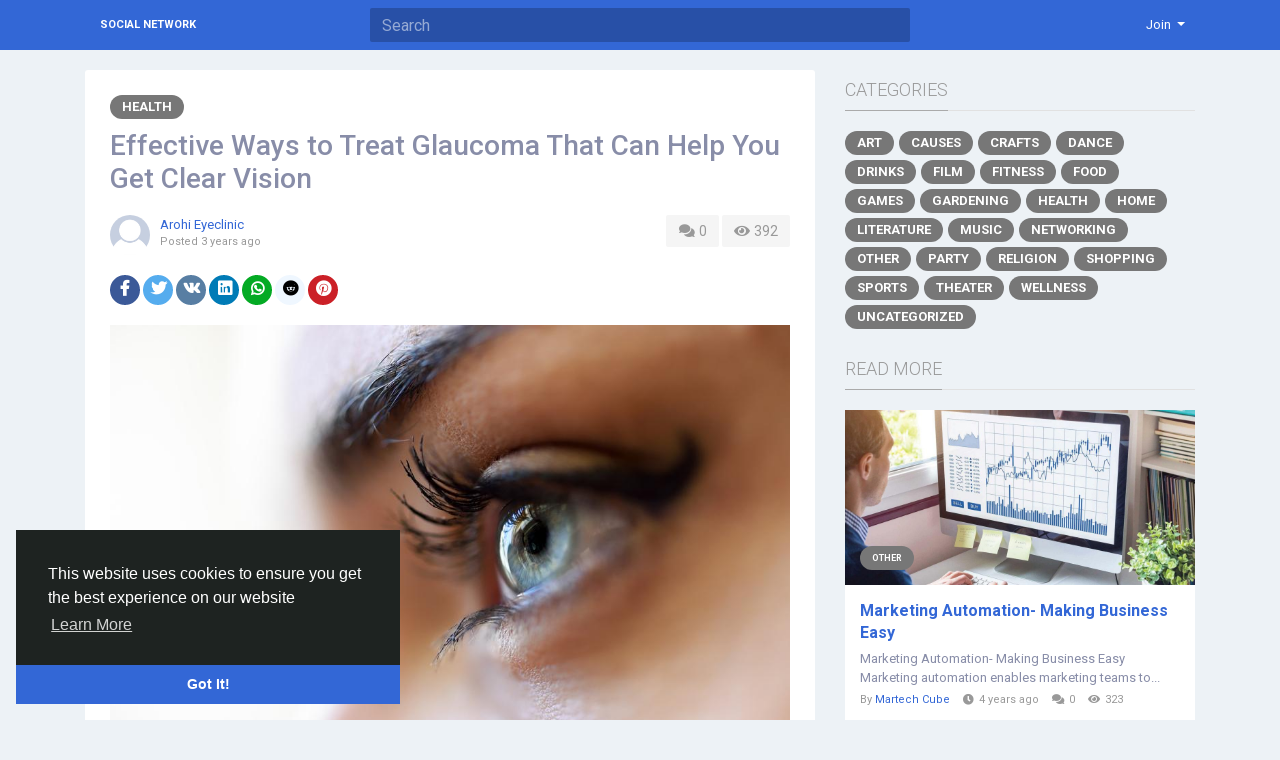

--- FILE ---
content_type: text/html; charset=UTF-8
request_url: http://socialnetwork.linkz.us/blogs/38216/Effective-Ways-to-Treat-Glaucoma-That-Can-Help-You-Get
body_size: 9978
content:
<!doctype html> <html lang="en_us" > <head> <meta charset="UTF-8"> <meta name="viewport" content="width=device-width, initial-scale=1"> <meta name="generator" content="Sngine"> <meta name="version" content="2.6.1"> <title>Effective Ways to Treat Glaucoma That Can Help You Get Clear Vision</title> <meta name="description" content="Glaucoma is a chronic eye illness that damages the optic nerve. And with time, it becomes worse. Glaucoma is linked to an increase in intraocular pressure in the eye. The optic nerve is responsible to transmit virtual image signals from the retina to the brain.&nbsp;
Constant pressure on the..."> <meta name="keywords" content=""> <meta property="og:title" content="Effective Ways to Treat Glaucoma That Can Help You Get Clear Vision"/> <meta property="og:description" content="Glaucoma is a chronic eye illness that damages the optic nerve. And with time, it becomes worse. Glaucoma is linked to an increase in intraocular pressure in the eye. The optic nerve is responsible to transmit virtual image signals from the retina to the brain.&nbsp;
Constant pressure on the..."/> <meta property="og:site_name" content="Social Network"/> <meta property="og:image" content="http://socialnetwork.linkz.us/content/uploads/photos/2022/11/sngine_e2c75120bbe024a1dc7baad8fe39180c.jpg"/> <meta name="twitter:card" content="summary"> <meta name="twitter:title" content="Effective Ways to Treat Glaucoma That Can Help You Get Clear Vision"/> <meta name="twitter:description" content="Glaucoma is a chronic eye illness that damages the optic nerve. And with time, it becomes worse. Glaucoma is linked to an increase in intraocular pressure in the eye. The optic nerve is responsible to transmit virtual image signals from the retina to the brain.&nbsp;
Constant pressure on the..."/> <meta name="twitter:image" content="http://socialnetwork.linkz.us/content/uploads/photos/2022/11/sngine_e2c75120bbe024a1dc7baad8fe39180c.jpg"/> <link rel="shortcut icon" href="http://socialnetwork.linkz.us/content/themes/default/images/favicon.png" /> <link href="https://fonts.googleapis.com/css?family=Roboto:300,400,500,700" rel="stylesheet" /> <link rel="stylesheet" href="https://use.fontawesome.com/releases/v5.11.2/css/all.css"> <link rel="stylesheet" href="https://stackpath.bootstrapcdn.com/bootstrap/4.3.1/css/bootstrap.min.css" integrity="sha384-ggOyR0iXCbMQv3Xipma34MD+dH/1fQ784/j6cY/iJTQUOhcWr7x9JvoRxT2MZw1T" crossorigin="anonymous"> <link rel="stylesheet" type='text/css' href="http://socialnetwork.linkz.us/content/themes/default/css/style.min.css"> <script type="text/javascript">
            /* 
You can add your JavaScript code here

Example:

var x, y, z;
x = 1;
y = 2;
z = x + y;
*/
        </script> </head> <body data-hash-tok="" data-hash-pos="" class=" visitor n_chat " > <div class="main-wrapper"> <div class="main-header"> <div class="container"> <div class="row"> <div class="col-6 col-md-4 col-lg-3 "> <div class="logo-wrapper "> <a href="http://socialnetwork.linkz.us" class="logo">
                                                                    Social Network
                                                            </a> </div> </div> <div class="col-6 col-md-8 col-lg-9"> <div class="row"> <div class="col-md-7 col-lg-8"> <div class="search-wrapper d-none d-md-block"> <form> <input id="search-input" type="text" class="form-control" placeholder='Search' autocomplete="off"> <div id="search-results" class="dropdown-menu dropdown-widget dropdown-search js_dropdown-keepopen"> <div class="dropdown-widget-header"> <span class="title">Search Results</span> </div> <div class="dropdown-widget-body"> <div class="loader loader_small ptb10"></div> </div> <a class="dropdown-widget-footer" id="search-results-all" href="http://socialnetwork.linkz.us/search/">See All Results</a> </div> </form> </div> </div> <div class="col-md-5 col-lg-4"> <div class="navbar-wrapper"> <ul class="clearfix"> <li class="dropdown float-right"> <a href="#" class="dropdown-toggle" data-toggle="dropdown" data-display="static"> <span>Join</span> </a> <div class="dropdown-menu dropdown-menu-right"> <a class="dropdown-item" href="http://socialnetwork.linkz.us/signin">Login</a> <a class="dropdown-item" href="http://socialnetwork.linkz.us/signup">Register</a> <div class="dropdown-divider"></div> <div class="dropdown-item pointer js_theme-mode" data-mode="night"> <span class="js_theme-mode-text">Night Mode</span> <span class="float-right"> <i class="js_theme-mode-icon fas fa-moon"></i> </span> </div> </div> </li> </ul> </div> </div> </div> </div> </div> </div> </div> <div class="container mt20 "> <div class="row"> <div class="col-12 "> <div class="row"> <div class="col-md-8 mb20"> <div class="article" data-id="38216"> <div class="article-wrapper "> <div class="mb10"> <a class="article-category" href="http://socialnetwork.linkz.us/blogs/category/11/Health">
                                        Health
                                    </a> </div> <h3>Effective Ways to Treat Glaucoma That Can Help You Get Clear Vision</h3> <div class="mb20"> <div class="float-right"> <a class="article-meta-counter unselectable" href="#article-comments"> <i class="fa fa-comments fa-fw"></i> 0
                                        </a> <div class="article-meta-counter unselectable"> <i class="fa fa-eye fa-fw"></i> 392
                                        </div> </div> <div class="post-avatar"> <a class="post-avatar-picture" href="http://socialnetwork.linkz.us/arohieyeclinic" style="background-image:url(http://socialnetwork.linkz.us/content/themes/default/images/blank_profile_other.jpg);"> </a> </div> <div class="post-meta"> <div> <span class="js_user-popover" data-type="user" data-uid="6930"> <a href="http://socialnetwork.linkz.us/arohieyeclinic">Arohi Eyeclinic</a> </span> </div> <div class="post-time">
                                            Posted <span class="js_moment" data-time="2022-11-09 10:52:10">2022-11-09 10:52:10</span> </div> </div> </div> <div class="mb20"> <a href="http://www.facebook.com/sharer.php?u=http://socialnetwork.linkz.us/blogs/38216/Effective-Ways-to-Treat-Glaucoma-That-Can-Help-You-Get" class="btn btn-sm btn-rounded btn-social-icon btn-facebook" target="_blank"> <i class="fab fa-facebook-f"></i> </a> <a href="https://twitter.com/intent/tweet?url=http://socialnetwork.linkz.us/blogs/38216/Effective-Ways-to-Treat-Glaucoma-That-Can-Help-You-Get" class="btn btn-sm btn-rounded btn-social-icon btn-rounded btn-twitter" target="_blank"> <i class="fab fa-twitter"></i> </a> <a href="https://vk.com/share.php?url=http://socialnetwork.linkz.us/blogs/38216/Effective-Ways-to-Treat-Glaucoma-That-Can-Help-You-Get" class="btn btn-sm btn-rounded btn-social-icon btn-vk" target="_blank"> <i class="fab fa-vk"></i> </a> <a href="https://www.linkedin.com/shareArticle?mini=true&url=http://socialnetwork.linkz.us/blogs/38216/Effective-Ways-to-Treat-Glaucoma-That-Can-Help-You-Get" class="btn btn-sm btn-rounded btn-social-icon btn-linkedin" target="_blank"> <i class="fab fa-linkedin"></i> </a> <a href="https://api.whatsapp.com/send?text=http://socialnetwork.linkz.us/blogs/38216/Effective-Ways-to-Treat-Glaucoma-That-Can-Help-You-Get" class="btn btn-sm btn-rounded btn-social-icon btn-whatsapp" target="_blank"> <i class="fab fa-whatsapp"></i> </a> <a href="https://reddit.com/submit?url=http://socialnetwork.linkz.us/blogs/38216/Effective-Ways-to-Treat-Glaucoma-That-Can-Help-You-Get" class="btn btn-sm btn-rounded btn-social-icon btn-reddit" target="_blank"> <i class="fab fa-reddit"></i> </a> <a href="https://pinterest.com/pin/create/button/?url=http://socialnetwork.linkz.us/blogs/38216/Effective-Ways-to-Treat-Glaucoma-That-Can-Help-You-Get" class="btn btn-sm btn-rounded btn-social-icon btn-pinterest" target="_blank"> <i class="fab fa-pinterest"></i> </a> </div> <div class="mb20"> <img class="img-fluid" src="http://socialnetwork.linkz.us/content/uploads/photos/2022/11/sngine_e2c75120bbe024a1dc7baad8fe39180c.jpg"> </div> <div class="article-text" dir="auto"> <p>Glaucoma is a chronic eye illness that damages the optic nerve. And with time, it becomes worse. Glaucoma is linked to an increase in intraocular pressure in the eye. The optic nerve is responsible to transmit virtual image signals from the retina to the brain.&nbsp;</p> <p>Constant pressure on the optic nerve can possibly lead to permanent blindness. Consult a&nbsp;<a href="https://www.arohieye.in/blog/prevent-vision-loss-by-the-top-glaucoma-specialist-in-mumbai/"><strong>glaucoma specialist in Mumbai</strong></a>&nbsp;to get better clarity regarding this eye condition.</p> <p>However, glaucoma usually does not lead to vision loss due to the fact that glaucoma is manageable with modern treatment and there are numerous options to help prevent glaucoma from further damaging your vision.</p> <p>Treatment can stop future vision loss from developing, but it cannot undo the damage that has already been done. Treatment and regular check-ups can help decrease or prevent vision loss, especially if the condition is detected early. Lowering intraocular pressure is the way to treat glaucoma.</p> <p>Treatment options include:</p> <ol> <li><strong>Surgery</strong></li> </ol> <p>To manage glaucoma, some patients are required to undergo eye surgery depending upon the severity of their eye condition. Your eye doctor may as well recommend surgery if the medication hasn&rsquo;t made any progress in reducing the effect of glaucoma.</p> <p>Surgery can help decrease vision loss, but it cannot restore lost vision or cure glaucoma. There are numerous glaucoma surgeries, and your eye doctor may recommend one over another depending on the precise type and severity of your glaucoma. The types of surgery that can reduce the risk of glaucoma are &ndash;</p> <ul> <li>Drainage implant surgery</li> <li>Minimally invasive glaucoma surgery (MIGS)</li> <li>Trabeculectomy</li> <li>&nbsp;Electrocautery</li> </ul> <p>Arohi Eye Hospital &ndash; the&nbsp;<strong>best eye hospital in Mumbai</strong>&nbsp;can be your trustworthy eye care partner. So, reach out to us to get the best possible treatment.</p> <ol start="2"> <li><strong>Laser Treatment</strong></li> </ol> <p>Lasers are particularly helpful for treating glaucoma because they prevent cutting and have a lower risk of complications. A small laser is used by your eye doctor to accelerate the drainage of the tissue near the point where the iris and cornea meet. This could take several weeks for the full effect of this surgery to become noticeable.</p> <p>There are different types of <strong><a title="lasik surgery in india" href="https://www.arohieye.in/femto-lasik-surgery">lasik surgery in india</a></strong>&nbsp;that you can undergo as prescribed by your eye doctor &ndash;</p> <ul> <li>Laser peripheral iridotomy (LPI)</li> <li>Selective laser trabeculoplasty (SLT)</li> <li>Argon laser trabeculoplasty (ALT)</li> <li>Cyclophotocoagulation</li> </ul> <ol start="3"> <li><strong>Eye Drops</strong></li> </ol> <p>Eye drops can help you protect your vision from further damage. These drops, when used as prescribed by a&nbsp;<strong>glaucoma specialist in Mumbai</strong>, will help decrease fluid build-up in the front of the eye and increase outflow. This helps in minimizing and managing intraocular pressure.</p> <p>Oral treatments may also be recommended along with eye drops, depending on the severity of the condition. If you don&rsquo;t follow the prescribed course of treatment, your vision is at risk.&nbsp;</p> <p>Eye drops include unpleasant side effects, such as eye irritation, and some shouldn&rsquo;t be used by people who suffer from various underlying medical conditions.</p> <ol start="4"> <li><strong>Combination Therapy</strong></li> </ol> <p>To relieve your glaucoma symptoms and restore your vision, you can be prescribed a combination therapy that includes laser surgery, eye drops, and oral medications.</p> <p>To get a combination therapy, opt for the&nbsp;<strong>best eye hospital in Mumbai&nbsp;</strong>that gives you the necessary highlights of the treatment.&nbsp;</p> <p><strong>In contrast, there are several other supplementary ways of managing glaucoma, including &ndash;</strong></p> <p>You can reduce your risk of developing glaucoma by maintaining a healthy weight, managing your blood pressure, engaging in regular exercise, and avoiding smoking. Therefore, by practising these healthy habits, type 2 diabetes and other chronic diseases can be avoided.</p> <p>Sleeping with your eye on your arm or against a pillow is not advised if you have glaucoma. People with Obstructive Sleep Apnea (OSA) are at risk for developing glaucoma or may already be suffering from a more serious illness. Get tested for OSA if you snore loudly or stop breathing throughout the night.</p> <p>Some research shows that certain types of glaucoma may be brought on by the sun&rsquo;s UV rays. When outdoors, wear a hat and a nice pair of polarized sunglasses.</p> <p><strong>Summing Up</strong></p> <p>Consult an eye doctor straight away if you notice any glaucoma early signs. Choose Arohi Eye Hospital as your eye care partner and enjoy a vision that is clear, unhindered, and free of any abnormalities.&nbsp;All you need to do is search for an &lsquo;<strong><a title="eye specialist near me" href="https://www.arohieye.in/">eye specialist near me</a></strong>&lsquo; on Google or you can visit Arohi Eye Hospital for assured and reliable treatment.</p> <p><em><strong>Quick Link: </strong></em><a href="https://www.arohieye.in/blog/laser-surgery-for-eyes-get-best-results-at-best-price-in-mumbai/"><strong>L</strong></a><strong><a href="https://www.arohieye.in/blog/laser-surgery-for-eyes-get-best-results-at-best-price-in-mumbai/">asik eye surgery cost in india</a> | <a href="https://www.arohieye.in/blog/how-to-select-the-best-ophthalmologist-in-mumbai-for-quality-eye-care/">Ophthalmologist near me</a></strong></p> </div> <div class="article-tags"> <ul> <li> <a href="http://socialnetwork.linkz.us/search/hashtag/cataract_surgeon">cataract_surgeon</a> </li> <li> <a href="http://socialnetwork.linkz.us/search/hashtag/Best_cataract_surgeon">Best_cataract_surgeon</a> </li> </ul> </div> <div class="post-stats clearfix"> </div> </div> <div class="post-footer" id="article-comments"> <div class="post-comments"> <div class="pb10"> <a href="http://socialnetwork.linkz.us/signin">Please log in to like, share and comment!</a> </div> </div> </div> </div> </div> <div class="col-md-4"> <div class="articles-widget-header"> <div class="articles-widget-title">Categories</div> </div> <ul class="article-categories clearfix"> <li> <a class="article-category" href="http://socialnetwork.linkz.us/blogs/category/1/Art">
                                        Art
                                    </a> </li> <li> <a class="article-category" href="http://socialnetwork.linkz.us/blogs/category/2/Causes">
                                        Causes
                                    </a> </li> <li> <a class="article-category" href="http://socialnetwork.linkz.us/blogs/category/3/Crafts">
                                        Crafts
                                    </a> </li> <li> <a class="article-category" href="http://socialnetwork.linkz.us/blogs/category/4/Dance">
                                        Dance
                                    </a> </li> <li> <a class="article-category" href="http://socialnetwork.linkz.us/blogs/category/5/Drinks">
                                        Drinks
                                    </a> </li> <li> <a class="article-category" href="http://socialnetwork.linkz.us/blogs/category/6/Film">
                                        Film
                                    </a> </li> <li> <a class="article-category" href="http://socialnetwork.linkz.us/blogs/category/7/Fitness">
                                        Fitness
                                    </a> </li> <li> <a class="article-category" href="http://socialnetwork.linkz.us/blogs/category/8/Food">
                                        Food
                                    </a> </li> <li> <a class="article-category" href="http://socialnetwork.linkz.us/blogs/category/9/Games">
                                        Games
                                    </a> </li> <li> <a class="article-category" href="http://socialnetwork.linkz.us/blogs/category/10/Gardening">
                                        Gardening
                                    </a> </li> <li> <a class="article-category" href="http://socialnetwork.linkz.us/blogs/category/11/Health">
                                        Health
                                    </a> </li> <li> <a class="article-category" href="http://socialnetwork.linkz.us/blogs/category/12/Home">
                                        Home
                                    </a> </li> <li> <a class="article-category" href="http://socialnetwork.linkz.us/blogs/category/13/Literature">
                                        Literature
                                    </a> </li> <li> <a class="article-category" href="http://socialnetwork.linkz.us/blogs/category/14/Music">
                                        Music
                                    </a> </li> <li> <a class="article-category" href="http://socialnetwork.linkz.us/blogs/category/15/Networking">
                                        Networking
                                    </a> </li> <li> <a class="article-category" href="http://socialnetwork.linkz.us/blogs/category/16/Other">
                                        Other
                                    </a> </li> <li> <a class="article-category" href="http://socialnetwork.linkz.us/blogs/category/17/Party">
                                        Party
                                    </a> </li> <li> <a class="article-category" href="http://socialnetwork.linkz.us/blogs/category/18/Religion">
                                        Religion
                                    </a> </li> <li> <a class="article-category" href="http://socialnetwork.linkz.us/blogs/category/19/Shopping">
                                        Shopping
                                    </a> </li> <li> <a class="article-category" href="http://socialnetwork.linkz.us/blogs/category/20/Sports">
                                        Sports
                                    </a> </li> <li> <a class="article-category" href="http://socialnetwork.linkz.us/blogs/category/21/Theater">
                                        Theater
                                    </a> </li> <li> <a class="article-category" href="http://socialnetwork.linkz.us/blogs/category/22/Wellness">
                                        Wellness
                                    </a> </li> <li> <a class="article-category" href="http://socialnetwork.linkz.us/blogs/category/0/Uncategorized">
                                    Uncategorized
                                </a> </li> </ul> <div class="articles-widget-header"> <div class="articles-widget-title">Read More</div> </div> <div class="post-media list"> <div class="post-media-image-wrapper"> <a class="post-media-image" href="http://socialnetwork.linkz.us/blogs/21792/Marketing-Automation-Making-Business-Easy"> <div style="padding-top: 50%; background-image:url('http://socialnetwork.linkz.us/content/uploads/photos/2022/04/sngine_21cad7c776346d539d840f037006aeab.jpg');"></div> </a> <div class="post-media-image-meta"> <a class="article-category small" href="http://socialnetwork.linkz.us/blogs/category/16/Other">
                    Other
                </a> </div> </div> <div class="post-media-meta"> <a class="title mb5" href="http://socialnetwork.linkz.us/blogs/21792/Marketing-Automation-Making-Business-Easy">Marketing Automation- Making Business Easy</a> <div class="text mb5">
                                    Marketing Automation- Making Business Easy
&nbsp;
Marketing automation enables marketing teams to...
                            </div> <div class="info">
                By 
                <span class="js_user-popover pr10" data-type="user" data-uid="4054"> <a href="http://socialnetwork.linkz.us/martechcube">Martech Cube</a> </span> <i class="fa fa-clock pr5"></i><span class="js_moment pr10" data-time="2022-04-21 11:33:20">2022-04-21 11:33:20</span> <i class="fa fa-comments pr5"></i><span class="pr10">0</span> <i class="fa fa-eye pr5"></i><span class="pr10">323</span> </div> </div> </div> <div class="post-media list"> <div class="post-media-image-wrapper"> <a class="post-media-image" href="http://socialnetwork.linkz.us/blogs/99545/The-Sticky-Secret-Behind-a-Billion-Dollar-Industry-Why-Medical"> <div style="padding-top: 50%; background-image:url('http://socialnetwork.linkz.us/content/themes/default/images/blank_article.jpg');"></div> </a> <div class="post-media-image-meta"> <a class="article-category small" href="http://socialnetwork.linkz.us/blogs/category/13/Literature">
                    Literature
                </a> </div> </div> <div class="post-media-meta"> <a class="title mb5" href="http://socialnetwork.linkz.us/blogs/99545/The-Sticky-Secret-Behind-a-Billion-Dollar-Industry-Why-Medical">The Sticky Secret Behind a Billion-Dollar Industry: Why Medical Tape is Taking Over Healthcare!</a> <div class="text mb5">
                                    When we think about revolutionary medical tech, futuristic robotics or high-end imaging systems...
                            </div> <div class="info">
                By 
                <span class="js_user-popover pr10" data-type="user" data-uid="33321"> <a href="http://socialnetwork.linkz.us/vinex">Vinex Vinex</a> </span> <i class="fa fa-clock pr5"></i><span class="js_moment pr10" data-time="2025-04-05 11:01:29">2025-04-05 11:01:29</span> <i class="fa fa-comments pr5"></i><span class="pr10">0</span> <i class="fa fa-eye pr5"></i><span class="pr10">84</span> </div> </div> </div> <div class="post-media list"> <div class="post-media-image-wrapper"> <a class="post-media-image" href="http://socialnetwork.linkz.us/blogs/54879/Beliv-Reviews-Price-Benefits-And-Special-Offer"> <div style="padding-top: 50%; background-image:url('http://socialnetwork.linkz.us/content/themes/default/images/blank_article.jpg');"></div> </a> <div class="post-media-image-meta"> <a class="article-category small" href="http://socialnetwork.linkz.us/blogs/category/11/Health">
                    Health
                </a> </div> </div> <div class="post-media-meta"> <a class="title mb5" href="http://socialnetwork.linkz.us/blogs/54879/Beliv-Reviews-Price-Benefits-And-Special-Offer">Beliv Reviews: Price, Benefits, And Special Offer!</a> <div class="text mb5">
                                    Beliv&nbsp;is a dietary move-up to help with giving you a better heart thriving! It is...
                            </div> <div class="info">
                By 
                <span class="js_user-popover pr10" data-type="user" data-uid="16582"> <a href="http://socialnetwork.linkz.us/redboostale">Redboostale Smith</a> </span> <i class="fa fa-clock pr5"></i><span class="js_moment pr10" data-time="2023-07-10 08:47:54">2023-07-10 08:47:54</span> <i class="fa fa-comments pr5"></i><span class="pr10">0</span> <i class="fa fa-eye pr5"></i><span class="pr10">198</span> </div> </div> </div> <div class="post-media list"> <div class="post-media-image-wrapper"> <a class="post-media-image" href="http://socialnetwork.linkz.us/blogs/53246/wow-gold"> <div style="padding-top: 50%; background-image:url('http://socialnetwork.linkz.us/content/themes/default/images/blank_article.jpg');"></div> </a> <div class="post-media-image-meta"> <a class="article-category small" href="http://socialnetwork.linkz.us/blogs/category/16/Other">
                    Other
                </a> </div> </div> <div class="post-media-meta"> <a class="title mb5" href="http://socialnetwork.linkz.us/blogs/53246/wow-gold">wow gold</a> <div class="text mb5">
                                    Dear immortals, I need some wow gold inspiration to create.
                            </div> <div class="info">
                By 
                <span class="js_user-popover pr10" data-type="user" data-uid="16848"> <a href="http://socialnetwork.linkz.us/apo2871">Apo2871 Apo2871</a> </span> <i class="fa fa-clock pr5"></i><span class="js_moment pr10" data-time="2023-06-13 06:39:22">2023-06-13 06:39:22</span> <i class="fa fa-comments pr5"></i><span class="pr10">0</span> <i class="fa fa-eye pr5"></i><span class="pr10">234</span> </div> </div> </div> <div class="post-media list"> <div class="post-media-image-wrapper"> <a class="post-media-image" href="http://socialnetwork.linkz.us/blogs/101998/How-do-Rolling-Hills-Hemp-Chews-interact-with-the-body"> <div style="padding-top: 50%; background-image:url('http://socialnetwork.linkz.us/content/themes/default/images/blank_article.jpg');"></div> </a> <div class="post-media-image-meta"> <a class="article-category small" href="http://socialnetwork.linkz.us/blogs/category/4/Dance">
                    Dance
                </a> </div> </div> <div class="post-media-meta"> <a class="title mb5" href="http://socialnetwork.linkz.us/blogs/101998/How-do-Rolling-Hills-Hemp-Chews-interact-with-the-body">How do Rolling Hills Hemp Chews interact with the body?</a> <div class="text mb5">
                                    
Rolling Hills Hemp Chews &ndash; Natural Pain Releaf You Can Trust
In a world where...
                            </div> <div class="info">
                By 
                <span class="js_user-popover pr10" data-type="user" data-uid="33775"> <a href="http://socialnetwork.linkz.us/theleptozanusa">Leptozan Tozan</a> </span> <i class="fa fa-clock pr5"></i><span class="js_moment pr10" data-time="2025-04-25 07:13:35">2025-04-25 07:13:35</span> <i class="fa fa-comments pr5"></i><span class="pr10">0</span> <i class="fa fa-eye pr5"></i><span class="pr10">106</span> </div> </div> </div> </div> </div> </div> </div> </div> <div class="container"> <div class="row footer "> <div class="col-sm-6">
			&copy; 2026 Social Network · <span class="text-link" data-toggle="modal" data-url="#translator">English</span> </div> <div class="col-sm-6 links"> <a href="http://socialnetwork.linkz.us/static/about">
						About
					</a> · 									<a href="http://socialnetwork.linkz.us/static/terms">
						Terms
					</a> · 									<a href="http://socialnetwork.linkz.us/static/privacy">
						Privacy
					</a>														 · 
				<a href="http://socialnetwork.linkz.us/contacts">
					Contacts
				</a>
													 · 
				<a href="http://socialnetwork.linkz.us/directory">
					Directory
				</a>
						                 · 
                <a href="http://socialnetwork.linkz.us/market">
                    Market
                </a> </div> </div> </div> </div> <link rel="stylesheet" href="http://socialnetwork.linkz.us/includes/assets/css/twemoji-awesome/twemoji-awesome.min.css"> <script type="text/javascript">/* initialize vars */var site_title = "Social Network";var site_path = "http://socialnetwork.linkz.us";var ajax_path = site_path+"/includes/ajax/";var uploads_path = "http://socialnetwork.linkz.us/content/uploads";var current_page = "blogs";var secret = "165f29c51a38162c2c16b7e0aa40b178";var min_data_heartbeat = "5000";var min_chat_heartbeat = "5000";var chat_enabled = true;var chat_typing_enabled = true;var chat_seen_enabled = true;var chat_sound = false;var notifications_sound = false;var noty_notifications_enabled = true;var browser_notifications_enabled = true;var daytime_msg_enabled = false;var giphy_key = "";var geolocation_enabled = false;var yandex_key = "";var post_translation_enabled = false;var currency = "USD";var stripe_key = "";var adblock_detector = true;var theme_mode_night = false;var theme_dir_rtl = false;var system_datetime_format = 'DD/MM/YYYY HH:mm';</script><script type="text/javascript">/* i18n for JS */var __ = [];__['Ask something'] = "Ask something";__['Add Friend'] = "Add Friend";__['Friends'] = "Friends";__['Friend Request Sent'] = "Friend Request Sent";__['Following'] = "Following";__['Follow'] = "Follow";__['Pending'] = "Pending";__['Remove'] = "Remove";__['Error'] = "Error";__['Success'] = "Success";__['Loading'] = "Loading";__['Like'] = "Like";__['Unlike'] = "Unlike";__['Joined'] = "Joined";__['Join'] = "Join";__['Remove Admin'] = "Remove Admin";__['Make Admin'] = "Make Admin";__['Going'] = "Going";__['Interested'] = "Interested";__['Delete'] = "Delete";__['Delete Cover'] = "Delete Cover";__['Delete Picture'] = "Delete Picture";__['Delete Post'] = "Delete Post";__['Delete Comment'] = "Delete Comment";__['Delete Conversation'] = "Delete Conversation";__['Report'] = "Report";__['Block User'] = "Block User";__['Unblock User'] = "Unblock User";__['Mark as Available'] = "Mark as Available";__['Mark as Sold'] = "Mark as Sold";__['Save Post'] = "Save Post";__['Unsave Post'] = "Unsave Post";__['Boost Post'] = "Boost Post";__['Unboost Post'] = "Unboost Post";__['Pin Post'] = "Pin Post";__['Unpin Post'] = "Unpin Post";__['Verify'] = "Verify";__['Decline'] = "Decline";__['Boost'] = "Boost";__['Unboost'] = "Unboost";__['Mark as Paid'] = "Mark as Paid";__['Read more'] = "Read more";__['Read less'] = "Read less";__['Turn On Chat'] = "Turn On Chat";__['Turn Off Chat'] = "Turn Off Chat";__['Monthly Average'] = "Monthly Average";__['Jan'] = "Jan";__['Feb'] = "Feb";__['Mar'] = "Mar";__['Apr'] = "Apr";__['May'] = "May";__['Jun'] = "Jun";__['Jul'] = "Jul";__['Aug'] = "Aug";__['Sep'] = "Sep";__['Oct'] = "Oct";__['Nov'] = "Nov";__['Dec'] = "Dec";__['Users'] = "Users";__['Pages'] = "Pages";__['Groups'] = "Groups";__['Events'] = "Events";__['Posts'] = "Posts";__['Translated'] = "Translated";__['Are you sure you want to delete this?'] = "Are you sure you want to delete this?";__['Are you sure you want to remove your cover photo?'] = "Are you sure you want to remove your cover photo?";__['Are you sure you want to remove your profile picture?'] = "Are you sure you want to remove your profile picture?";__['Are you sure you want to delete this post?'] = "Are you sure you want to delete this post?";__['Are you sure you want to delete this comment?'] = "Are you sure you want to delete this comment?";__['Are you sure you want to delete this conversation?'] = "Are you sure you want to delete this conversation?";__['Are you sure you want to report this?'] = "Are you sure you want to report this?";__['Are you sure you want to block this user?'] = "Are you sure you want to block this user?";__['Are you sure you want to unblock this user?'] = "Are you sure you want to unblock this user?";__['Are you sure you want to delete your account?'] = "Are you sure you want to delete your account?";__['Are you sure you want to verify this request?'] = "Are you sure you want to verify this request?";__['Are you sure you want to decline this request?'] = "Are you sure you want to decline this request?";__['Are you sure you want to approve this request?'] = "Are you sure you want to approve this request?";__['Are you sure you want to do this?'] = "Are you sure you want to do this?";__['There is something that went wrong!'] = "There is something that went wrong!";__['There is no more data to show'] = "There is no more data to show";__['This website uses cookies to ensure you get the best experience on our website'] = "This website uses cookies to ensure you get the best experience on our website";__['Got It!'] = "Got It!";__['Learn More'] = "Learn More";__['No result found'] = "No result found";__['Turn on Commenting'] = "Turn on Commenting";__['Turn off Commenting'] = "Turn off Commenting";__['Day Mode'] = "Day Mode";__['Night Mode'] = "Night Mode";__['Message'] = "Message";__['You haved poked'] = "You haved poked";__['Touch to unmute'] = "Touch to unmute";__['Press space to see next'] = "Press space to see next";__['Visit link'] = "Visit link";__['ago'] = "ago";__['hour ago'] = "hour ago";__['hours ago'] = "hours ago";__['minute ago'] = "minute ago";__['minutes ago'] = "minutes ago";__['from now'] = "from now";__['seconds ago'] = "seconds ago";__['yesterday'] = "yesterday";__['tomorrow'] = "tomorrow";__['days ago'] = "days ago";__['Nothing selected'] = "Nothing selected";__['Seen by'] = "Seen by";__['Ringing'] = "Ringing";__['is Offline'] = "is Offline";__['is Busy'] = "is Busy";__['No Answer'] = "No Answer";__['You can not connect to this user'] = "You can not connect to this user";__['You have an active call already'] = "You have an active call already";__['The recipient declined the call'] = "The recipient declined the call";__['Connection has been lost'] = "Connection has been lost";</script><script src="https://code.jquery.com/jquery-3.4.1.min.js" integrity="sha256-CSXorXvZcTkaix6Yvo6HppcZGetbYMGWSFlBw8HfCJo=" crossorigin="anonymous" defer></script><script src="https://cdnjs.cloudflare.com/ajax/libs/popper.js/1.14.7/umd/popper.min.js" integrity="sha384-UO2eT0CpHqdSJQ6hJty5KVphtPhzWj9WO1clHTMGa3JDZwrnQq4sF86dIHNDz0W1" crossorigin="anonymous" defer></script><script src="https://stackpath.bootstrapcdn.com/bootstrap/4.3.1/js/bootstrap.min.js" integrity="sha384-JjSmVgyd0p3pXB1rRibZUAYoIIy6OrQ6VrjIEaFf/nJGzIxFDsf4x0xIM+B07jRM" crossorigin="anonymous" defer></script><script src="http://socialnetwork.linkz.us/includes/assets/js/plugins/mustache/mustache.min.js" defer></script><script src="http://socialnetwork.linkz.us/includes/assets/js/plugins/fastclick/fastclick.min.js" defer></script><script src="http://socialnetwork.linkz.us/includes/assets/js/plugins/jquery.form/jquery.form.min.js" defer></script><script src="http://socialnetwork.linkz.us/includes/assets/js/plugins/jquery.inview/jquery.inview.min.js" defer></script><script src="http://socialnetwork.linkz.us/includes/assets/js/plugins/autosize/autosize.min.js" defer></script><script src="http://socialnetwork.linkz.us/includes/assets/js/plugins/readmore/readmore.min.js" defer></script><script src="http://socialnetwork.linkz.us/includes/assets/js/plugins/moment/moment-with-locales.min.js" defer></script><script src="https://cdn.fluidplayer.com/v2/current/fluidplayer.min.js" defer></script><link rel="stylesheet" href="https://cdn.fluidplayer.com/v2/current/fluidplayer.min.css" type="text/css"/><script src="http://socialnetwork.linkz.us/includes/assets/js/sngine/core.js" defer></script><script src="//cdnjs.cloudflare.com/ajax/libs/cookieconsent2/3.0.3/cookieconsent.min.js" defer></script><link rel="stylesheet" type="text/css" href="//cdnjs.cloudflare.com/ajax/libs/cookieconsent2/3.0.3/cookieconsent.min.css" /><script>window.addEventListener("load", function(){window.cookieconsent.initialise({"palette": {"popup": {"background": "#1e2321","text": "#fff"},"button": {"background": "#3367d6"}},"theme": "edgeless","position": "bottom-left","content": {"message": __['This website uses cookies to ensure you get the best experience on our website'],"dismiss": __['Got It!'],"link": __['Learn More'],"href": site_path+"/static/privacy"}})});</script> <div id="modal" class="modal fade"><div class="modal-dialog"><div class="modal-content"><div class="modal-body"><div class="loader pt10 pb10"></div></div></div></div></div><script id="modal-login" type="text/template"><div class="modal-header"><h6 class="modal-title">Not Logged In</h6></div><div class="modal-body"><p>Please log in to continue</p></div><div class="modal-footer"><a class="btn btn-primary" href="http://socialnetwork.linkz.us/signin">Login</a></div></script><script id="modal-message" type="text/template"><div class="modal-header"><h6 class="modal-title">{{title}}</h6><button type="button" class="close" data-dismiss="modal" aria-label="Close"><span aria-hidden="true">&times;</span></button></div><div class="modal-body"><p>{{message}}</p></div></script><script id="modal-success" type="text/template"><div class="modal-body text-center"><div class="big-icon success"><i class="fa fa-thumbs-up fa-3x"></i></div><h4>{{title}}</h4><p class="mt20">{{message}}</p></div></script><script id="modal-error" type="text/template"><div class="modal-body text-center"><div class="big-icon error"><i class="fa fa-times fa-3x"></i></div><h4>{{title}}</h4><p class="mt20">{{message}}</p></div></script><script id="modal-confirm" type="text/template"><div class="modal-header"><h6 class="modal-title">{{title}}</h6></div><div class="modal-body"><p>{{message}}</p></div><div class="modal-footer"><button type="button" class="btn btn-light" data-dismiss="modal">Cancel</button><button type="button" class="btn btn-primary" id="modal-confirm-ok">Confirm</button></div></script><script id="modal-loading" type="text/template">
    <div class="modal-body text-center">
        <div class="spinner-border text-primary"></div>
    </div>
</script><script id="translator" type="text/template"><div class="modal-header"><h6 class="modal-title">Select Your Language</h6><button type="button" class="close" data-dismiss="modal" aria-label="Close"><span aria-hidden="true">&times;</span></button></div><div class="modal-body"><ul><li style="width: 18.7%; display: inline-block; text-align: center; margin: 30px 2px 5px;"><a style="display: table; text-decoration: none; font-weight: 700; font-size: 13px; width: 100%;" href="?lang=en_us">English<div style="display: table-caption; width: 50px; height: 50px; background: 0 0; margin: 0 auto 8px; box-shadow: 0 1px 3px rgba(0,0,0,.24); border-radius: 50%; transition: all .2s ease-in-out;"><img width="50" src="http://socialnetwork.linkz.us/content/uploads/flags/en_us.png"></div></a></li><li style="width: 18.7%; display: inline-block; text-align: center; margin: 30px 2px 5px;"><a style="display: table; text-decoration: none; font-weight: 700; font-size: 13px; width: 100%;" href="?lang=ar_sa">Arabic<div style="display: table-caption; width: 50px; height: 50px; background: 0 0; margin: 0 auto 8px; box-shadow: 0 1px 3px rgba(0,0,0,.24); border-radius: 50%; transition: all .2s ease-in-out;"><img width="50" src="http://socialnetwork.linkz.us/content/uploads/flags/ar_sa.png"></div></a></li><li style="width: 18.7%; display: inline-block; text-align: center; margin: 30px 2px 5px;"><a style="display: table; text-decoration: none; font-weight: 700; font-size: 13px; width: 100%;" href="?lang=fr_fr">French<div style="display: table-caption; width: 50px; height: 50px; background: 0 0; margin: 0 auto 8px; box-shadow: 0 1px 3px rgba(0,0,0,.24); border-radius: 50%; transition: all .2s ease-in-out;"><img width="50" src="http://socialnetwork.linkz.us/content/uploads/flags/fr_fr.png"></div></a></li><li style="width: 18.7%; display: inline-block; text-align: center; margin: 30px 2px 5px;"><a style="display: table; text-decoration: none; font-weight: 700; font-size: 13px; width: 100%;" href="?lang=es_es">Spanish<div style="display: table-caption; width: 50px; height: 50px; background: 0 0; margin: 0 auto 8px; box-shadow: 0 1px 3px rgba(0,0,0,.24); border-radius: 50%; transition: all .2s ease-in-out;"><img width="50" src="http://socialnetwork.linkz.us/content/uploads/flags/es_es.png"></div></a></li><li style="width: 18.7%; display: inline-block; text-align: center; margin: 30px 2px 5px;"><a style="display: table; text-decoration: none; font-weight: 700; font-size: 13px; width: 100%;" href="?lang=pt_pt">Portuguese<div style="display: table-caption; width: 50px; height: 50px; background: 0 0; margin: 0 auto 8px; box-shadow: 0 1px 3px rgba(0,0,0,.24); border-radius: 50%; transition: all .2s ease-in-out;"><img width="50" src="http://socialnetwork.linkz.us/content/uploads/flags/pt_pt.png"></div></a></li><li style="width: 18.7%; display: inline-block; text-align: center; margin: 30px 2px 5px;"><a style="display: table; text-decoration: none; font-weight: 700; font-size: 13px; width: 100%;" href="?lang=de_de">Deutsch<div style="display: table-caption; width: 50px; height: 50px; background: 0 0; margin: 0 auto 8px; box-shadow: 0 1px 3px rgba(0,0,0,.24); border-radius: 50%; transition: all .2s ease-in-out;"><img width="50" src="http://socialnetwork.linkz.us/content/uploads/flags/de_de.png"></div></a></li><li style="width: 18.7%; display: inline-block; text-align: center; margin: 30px 2px 5px;"><a style="display: table; text-decoration: none; font-weight: 700; font-size: 13px; width: 100%;" href="?lang=tr_tr">Turkish<div style="display: table-caption; width: 50px; height: 50px; background: 0 0; margin: 0 auto 8px; box-shadow: 0 1px 3px rgba(0,0,0,.24); border-radius: 50%; transition: all .2s ease-in-out;"><img width="50" src="http://socialnetwork.linkz.us/content/uploads/flags/tr_tr.png"></div></a></li><li style="width: 18.7%; display: inline-block; text-align: center; margin: 30px 2px 5px;"><a style="display: table; text-decoration: none; font-weight: 700; font-size: 13px; width: 100%;" href="?lang=nl_nl">Dutch<div style="display: table-caption; width: 50px; height: 50px; background: 0 0; margin: 0 auto 8px; box-shadow: 0 1px 3px rgba(0,0,0,.24); border-radius: 50%; transition: all .2s ease-in-out;"><img width="50" src="http://socialnetwork.linkz.us/content/uploads/flags/nl_nl.png"></div></a></li><li style="width: 18.7%; display: inline-block; text-align: center; margin: 30px 2px 5px;"><a style="display: table; text-decoration: none; font-weight: 700; font-size: 13px; width: 100%;" href="?lang=it_it">Italiano<div style="display: table-caption; width: 50px; height: 50px; background: 0 0; margin: 0 auto 8px; box-shadow: 0 1px 3px rgba(0,0,0,.24); border-radius: 50%; transition: all .2s ease-in-out;"><img width="50" src="http://socialnetwork.linkz.us/content/uploads/flags/it_it.png"></div></a></li><li style="width: 18.7%; display: inline-block; text-align: center; margin: 30px 2px 5px;"><a style="display: table; text-decoration: none; font-weight: 700; font-size: 13px; width: 100%;" href="?lang=ru_ru">Russian<div style="display: table-caption; width: 50px; height: 50px; background: 0 0; margin: 0 auto 8px; box-shadow: 0 1px 3px rgba(0,0,0,.24); border-radius: 50%; transition: all .2s ease-in-out;"><img width="50" src="http://socialnetwork.linkz.us/content/uploads/flags/ru_ru.png"></div></a></li><li style="width: 18.7%; display: inline-block; text-align: center; margin: 30px 2px 5px;"><a style="display: table; text-decoration: none; font-weight: 700; font-size: 13px; width: 100%;" href="?lang=ro_ro">Romaian<div style="display: table-caption; width: 50px; height: 50px; background: 0 0; margin: 0 auto 8px; box-shadow: 0 1px 3px rgba(0,0,0,.24); border-radius: 50%; transition: all .2s ease-in-out;"><img width="50" src="http://socialnetwork.linkz.us/content/uploads/flags/ro_ro.png"></div></a></li><li style="width: 18.7%; display: inline-block; text-align: center; margin: 30px 2px 5px;"><a style="display: table; text-decoration: none; font-weight: 700; font-size: 13px; width: 100%;" href="?lang=pt_br">Portuguese (Brazil)<div style="display: table-caption; width: 50px; height: 50px; background: 0 0; margin: 0 auto 8px; box-shadow: 0 1px 3px rgba(0,0,0,.24); border-radius: 50%; transition: all .2s ease-in-out;"><img width="50" src="http://socialnetwork.linkz.us/content/uploads/flags/pt_br.png"></div></a></li><li style="width: 18.7%; display: inline-block; text-align: center; margin: 30px 2px 5px;"><a style="display: table; text-decoration: none; font-weight: 700; font-size: 13px; width: 100%;" href="?lang=el_gr">Greek<div style="display: table-caption; width: 50px; height: 50px; background: 0 0; margin: 0 auto 8px; box-shadow: 0 1px 3px rgba(0,0,0,.24); border-radius: 50%; transition: all .2s ease-in-out;"><img width="50" src="http://socialnetwork.linkz.us/content/uploads/flags/el_gr.png"></div></a></li></ul></div></script><script id="search-for" type="text/template"><div class="ptb10 plr10"><a href="http://socialnetwork.linkz.us/search/{{#hashtag}}hashtag/{{/hashtag}}{{query}}"><i class="fa fa-search pr5"></i> Search for {{#hashtag}}#{{/hashtag}}{{query}}</a></div></script><script id="lightbox" type="text/template"><div class="lightbox"><div class="container lightbox-container"><div class="lightbox-preview"><div class="lightbox-next js_lightbox-slider"><i class="fa fa-chevron-right fa-3x"></i></div><div class="lightbox-prev js_lightbox-slider"><i class="fa fa-chevron-left fa-3x"></i></div><img alt="" class="img-fluid" src="{{image}}"></div><div class="lightbox-data"><div class="clearfix"><div class="pt5 pr5 float-right"><button type="button" class="close lightbox-close js_lightbox-close"><span aria-hidden="true">&times;</span></button></div></div><div class="lightbox-post"><div class="js_scroller" data-slimScroll-height="100%"><div class="loader mtb10"></div></div></div></div></div></div></script><script id="lightbox-nodata" type="text/template"><div class="lightbox"><div class="container lightbox-container"><div class="lightbox-preview nodata"><img alt="" class="img-fluid" src="{{image}}"></div></div></div></script><script id="payment" type="text/template"><div class="modal-header"><h6 class="modal-title">Select Your Payment Method</h6><button type="button" class="close" data-dismiss="modal" aria-label="Close"><span aria-hidden="true">&times;</span></button></div><div class="modal-body text-center"></div></script><script id="forget-password-confirm" type="text/template"><div class="modal-header"><h6 class="modal-title">Check Your Email</h6><button type="button" class="close" data-dismiss="modal" aria-label="Close"><span aria-hidden="true">&times;</span></button></div><form class="js_ajax-forms" data-url="core/forget_password_confirm.php"><div class="modal-body"><div class="mb20">Check your email - We sent you an email with a six-digit confirmation code. Enter it below to continue to reset your password.</div><div class="row"><div class="col-md-6"><div class="form-group"><input name="reset_key" type="text" class="form-control" placeholder="######" required autofocus></div></div><div class="col-md-6"><label class="form-control-label mb5">We sent your code to</label> <span class="badge badge-lg badge-warning">{{email}}</span></div></div><div class="alert alert-danger mb0 x-hidden"></div></div><div class="modal-footer"><input name="email" type="hidden" value="{{email}}"><button type="button" class="btn btn-light" data-dismiss="modal">Cancel</button><button type="submit" class="btn btn-primary">Continue</button></div></form></script><script id="forget-password-reset" type="text/template"><div class="modal-header"><h6 class="modal-title">Change Your Password!</h6><button type="button" class="close" data-dismiss="modal" aria-label="Close"><span aria-hidden="true">&times;</span></button></div><form class="js_ajax-forms" data-url="core/forget_password_reset.php"><div class="modal-body"><div class="form-group"><label class="form-control-label" for="password">New Password</label><input name="password" id="password" type="password" class="form-control" required autofocus></div><div class="form-group"><label class="form-control-label" for="confirm">Confirm Password</label><input name="confirm" id="confirm" type="password" class="form-control" required></div><div class="alert alert-danger mb0 mt10 x-hidden"></div></div><div class="modal-footer"><input name="email" type="hidden" value="{{email}}"><input name="reset_key" type="hidden" value="{{reset_key}}"><button type="button" class="btn btn-light" data-dismiss="modal">Cancel</button><button type="submit" class="btn btn-primary">Continue</button></div></form></script><script id="two-factor-authentication" type="text/template"><div class="modal-header"><h6 class="modal-title">Two-factor authentication required</h6><button type="button" class="close" data-dismiss="modal" aria-label="Close"><span aria-hidden="true">&times;</span></button></div><form class="js_ajax-forms" data-url="core/two_factor_authentication.php"><div class="modal-body"><div class="mb20">You've asked us to require a 6-digit login code when anyone tries to access your account from a new device or browser.</div><div class="mb20">Enter the 6-digit code that we sent to your <strong>{{method}}</strong></div><div class="form-group"><input name="two_factor_key" type="text" class="form-control" placeholder="######" required autofocus></div><div class="alert alert-danger mb0 mt10 x-hidden"></div></div><div class="modal-footer"><input name="user_id" type="hidden" value="{{user_id}}">{{#remember}}<input name="remember" type="hidden" value="true">{{/remember}}<button type="submit" class="btn btn-primary">Continue</button></div></form></script> <script type="text/javascript">
		/* 
You can add your JavaScript code here

Example:

var x, y, z;
x = 1;
y = 2;
z = x + y;
*/
	</script> </body> </html>

--- FILE ---
content_type: text/css
request_url: http://socialnetwork.linkz.us/includes/assets/css/twemoji-awesome/twemoji-awesome.min.css
body_size: 7505
content:
.twa{display:inline-block;height:1em;width:1em;margin:0 .05em 0 .1em;vertical-align:-.1em;background-repeat:no-repeat;background-position:center center;background-size:1em 1em}.twa-lg{height:1.33em;width:1.33em;margin:0 .0665em 0 .133em;vertical-align:-.133em;background-size:1.33em 1.33em}.twa-2x{height:2em;width:2em;margin:0 .1em 0 .2em;vertical-align:-.2em;background-size:2em 2em}.twa-3x{height:3em;width:3em;margin:0 .15em 0 .3em;vertical-align:-.3em;background-size:3em 3em}.twa-4x{height:4em;width:4em;margin:0 .2em 0 .4em;vertical-align:-.4em;background-size:4em 4em}.twa-5x{height:5em;width:5em;margin:0 .25em 0 .5em;vertical-align:-.5em;background-size:5em 5em}.twa-smile{background-image:url(https://twemoji.maxcdn.com/svg/1f604.svg)}.twa-laughing{background-image:url(https://twemoji.maxcdn.com/svg/1f606.svg)}.twa-blush{background-image:url(https://twemoji.maxcdn.com/svg/1f60a.svg)}.twa-smiley{background-image:url(https://twemoji.maxcdn.com/svg/1f603.svg)}.twa-relaxed{background-image:url(https://twemoji.maxcdn.com/svg/263a.svg)}.twa-smirk{background-image:url(https://twemoji.maxcdn.com/svg/1f60f.svg)}.twa-heart-eyes{background-image:url(https://twemoji.maxcdn.com/svg/1f60d.svg)}.twa-kissing-heart{background-image:url(https://twemoji.maxcdn.com/svg/1f618.svg)}.twa-kissing-closed-eyes{background-image:url(https://twemoji.maxcdn.com/svg/1f61a.svg)}.twa-flushed{background-image:url(https://twemoji.maxcdn.com/svg/1f633.svg)}.twa-relieved{background-image:url(https://twemoji.maxcdn.com/svg/1f625.svg)}.twa-satisfied{background-image:url(https://twemoji.maxcdn.com/svg/1f60c.svg)}.twa-grin{background-image:url(https://twemoji.maxcdn.com/svg/1f601.svg)}.twa-wink{background-image:url(https://twemoji.maxcdn.com/svg/1f609.svg)}.twa-stuck-out-tongue-winking-eye{background-image:url(https://twemoji.maxcdn.com/svg/1f61c.svg)}.twa-stuck-out-tongue-closed-eyes{background-image:url(https://twemoji.maxcdn.com/svg/1f61d.svg)}.twa-grinning{background-image:url(https://twemoji.maxcdn.com/svg/1f600.svg)}.twa-kissing{background-image:url(https://twemoji.maxcdn.com/svg/1f617.svg)}.twa-kissing-smiling-eyes{background-image:url(https://twemoji.maxcdn.com/svg/1f619.svg)}.twa-stuck-out-tongue{background-image:url(https://twemoji.maxcdn.com/svg/1f61b.svg)}.twa-sleeping{background-image:url(https://twemoji.maxcdn.com/svg/1f634.svg)}.twa-worried{background-image:url(https://twemoji.maxcdn.com/svg/1f61f.svg)}.twa-frowning{background-image:url(https://twemoji.maxcdn.com/svg/1f626.svg)}.twa-anguished{background-image:url(https://twemoji.maxcdn.com/svg/1f627.svg)}.twa-open-mouth{background-image:url(https://twemoji.maxcdn.com/svg/1f62e.svg)}.twa-grimacing{background-image:url(https://twemoji.maxcdn.com/svg/1f62c.svg)}.twa-confused{background-image:url(https://twemoji.maxcdn.com/svg/1f615.svg)}.twa-hushed{background-image:url(https://twemoji.maxcdn.com/svg/1f62f.svg)}.twa-expressionless{background-image:url(https://twemoji.maxcdn.com/svg/1f611.svg)}.twa-unamused{background-image:url(https://twemoji.maxcdn.com/svg/1f612.svg)}.twa-sweat-smile{background-image:url(https://twemoji.maxcdn.com/svg/1f605.svg)}.twa-sweat{background-image:url(https://twemoji.maxcdn.com/svg/1f613.svg)}.twa-weary{background-image:url(https://twemoji.maxcdn.com/svg/1f629.svg)}.twa-pensive{background-image:url(https://twemoji.maxcdn.com/svg/1f614.svg)}.twa-disappointed{background-image:url(https://twemoji.maxcdn.com/svg/1f61e.svg)}.twa-confounded{background-image:url(https://twemoji.maxcdn.com/svg/1f616.svg)}.twa-fearful{background-image:url(https://twemoji.maxcdn.com/svg/1f628.svg)}.twa-cold-sweat{background-image:url(https://twemoji.maxcdn.com/svg/1f630.svg)}.twa-persevere{background-image:url(https://twemoji.maxcdn.com/svg/1f623.svg)}.twa-cry{background-image:url(https://twemoji.maxcdn.com/svg/1f622.svg)}.twa-sob{background-image:url(https://twemoji.maxcdn.com/svg/1f62d.svg)}.twa-joy{background-image:url(https://twemoji.maxcdn.com/svg/1f602.svg)}.twa-astonished{background-image:url(https://twemoji.maxcdn.com/svg/1f632.svg)}.twa-scream{background-image:url(https://twemoji.maxcdn.com/svg/1f631.svg)}.twa-tired-face{background-image:url(https://twemoji.maxcdn.com/svg/1f62b.svg)}.twa-angry{background-image:url(https://twemoji.maxcdn.com/svg/1f620.svg)}.twa-rage{background-image:url(https://twemoji.maxcdn.com/svg/1f621.svg)}.twa-triumph{background-image:url(https://twemoji.maxcdn.com/svg/1f624.svg)}.twa-sleepy{background-image:url(https://twemoji.maxcdn.com/svg/1f62a.svg)}.twa-yum{background-image:url(https://twemoji.maxcdn.com/svg/1f60b.svg)}.twa-mask{background-image:url(https://twemoji.maxcdn.com/svg/1f637.svg)}.twa-sunglasses{background-image:url(https://twemoji.maxcdn.com/svg/1f60e.svg)}.twa-dizzy-face{background-image:url(https://twemoji.maxcdn.com/svg/1f635.svg)}.twa-imp{background-image:url(https://twemoji.maxcdn.com/svg/1f47f.svg)}.twa-smiling-imp{background-image:url(https://twemoji.maxcdn.com/svg/1f608.svg)}.twa-neutral-face{background-image:url(https://twemoji.maxcdn.com/svg/1f610.svg)}.twa-no-mouth{background-image:url(https://twemoji.maxcdn.com/svg/1f636.svg)}.twa-innocent{background-image:url(https://twemoji.maxcdn.com/svg/1f607.svg)}.twa-alien{background-image:url(https://twemoji.maxcdn.com/svg/1f47d.svg)}.twa-yellow-heart{background-image:url(https://twemoji.maxcdn.com/svg/1f49b.svg)}.twa-blue-heart{background-image:url(https://twemoji.maxcdn.com/svg/1f499.svg)}.twa-purple-heart{background-image:url(https://twemoji.maxcdn.com/svg/1f49c.svg)}.twa-heart{background-image:url(https://twemoji.maxcdn.com/svg/2764.svg)}.twa-green-heart{background-image:url(https://twemoji.maxcdn.com/svg/1f49a.svg)}.twa-broken-heart{background-image:url(https://twemoji.maxcdn.com/svg/1f494.svg)}.twa-heartbeat{background-image:url(https://twemoji.maxcdn.com/svg/1f493.svg)}.twa-heartpulse{background-image:url(https://twemoji.maxcdn.com/svg/1f497.svg)}.twa-two-hearts{background-image:url(https://twemoji.maxcdn.com/svg/1f495.svg)}.twa-revolving-hearts{background-image:url(https://twemoji.maxcdn.com/svg/1f49e.svg)}.twa-cupid{background-image:url(https://twemoji.maxcdn.com/svg/1f498.svg)}.twa-sparkling-heart{background-image:url(https://twemoji.maxcdn.com/svg/1f496.svg)}.twa-sparkles{background-image:url(https://twemoji.maxcdn.com/svg/2728.svg)}.twa-star{background-image:url(https://twemoji.maxcdn.com/svg/2b50.svg)}.twa-star2{background-image:url(https://twemoji.maxcdn.com/svg/1f31f.svg)}.twa-dizzy{background-image:url(https://twemoji.maxcdn.com/svg/1f4ab.svg)}.twa-boom{background-image:url(https://twemoji.maxcdn.com/svg/1f4a5.svg)}.twa-anger{background-image:url(https://twemoji.maxcdn.com/svg/1f4a2.svg)}.twa-exclamation{background-image:url(https://twemoji.maxcdn.com/svg/2757.svg)}.twa-question{background-image:url(https://twemoji.maxcdn.com/svg/2753.svg)}.twa-grey-exclamation{background-image:url(https://twemoji.maxcdn.com/svg/2755.svg)}.twa-grey-question{background-image:url(https://twemoji.maxcdn.com/svg/2754.svg)}.twa-zzz{background-image:url(https://twemoji.maxcdn.com/svg/1f4a4.svg)}.twa-dash{background-image:url(https://twemoji.maxcdn.com/svg/1f4a8.svg)}.twa-sweat-drops{background-image:url(https://twemoji.maxcdn.com/svg/1f4a6.svg)}.twa-notes{background-image:url(https://twemoji.maxcdn.com/svg/1f3b6.svg)}.twa-musical-note{background-image:url(https://twemoji.maxcdn.com/svg/1f3b5.svg)}.twa-fire{background-image:url(https://twemoji.maxcdn.com/svg/1f525.svg)}.twa-poop{background-image:url(https://twemoji.maxcdn.com/svg/1f4a9.svg)}.twa-thumbsup{background-image:url(https://twemoji.maxcdn.com/svg/1f44d.svg)}.twa-thumbsdown{background-image:url(https://twemoji.maxcdn.com/svg/1f44e.svg)}.twa-ok-hand{background-image:url(https://twemoji.maxcdn.com/svg/1f44c.svg)}.twa-punch{background-image:url(https://twemoji.maxcdn.com/svg/1f44a.svg)}.twa-fist{background-image:url(https://twemoji.maxcdn.com/svg/270a.svg)}.twa-v{background-image:url(https://twemoji.maxcdn.com/svg/270c.svg)}.twa-wave{background-image:url(https://twemoji.maxcdn.com/svg/1f44b.svg)}.twa-hand{background-image:url(https://twemoji.maxcdn.com/svg/270b.svg)}.twa-open-hands{background-image:url(https://twemoji.maxcdn.com/svg/1f450.svg)}.twa-point-up{background-image:url(https://twemoji.maxcdn.com/svg/261d.svg)}.twa-point-down{background-image:url(https://twemoji.maxcdn.com/svg/1f447.svg)}.twa-point-left{background-image:url(https://twemoji.maxcdn.com/svg/1f448.svg)}.twa-point-right{background-image:url(https://twemoji.maxcdn.com/svg/1f449.svg)}.twa-raised-hands{background-image:url(https://twemoji.maxcdn.com/svg/1f64c.svg)}.twa-pray{background-image:url(https://twemoji.maxcdn.com/svg/1f64f.svg)}.twa-point-up-2{background-image:url(https://twemoji.maxcdn.com/svg/1f446.svg)}.twa-clap{background-image:url(https://twemoji.maxcdn.com/svg/1f44f.svg)}.twa-muscle{background-image:url(https://twemoji.maxcdn.com/svg/1f4aa.svg)}.twa-walking{background-image:url(https://twemoji.maxcdn.com/svg/1f6b6.svg)}.twa-runner{background-image:url(https://twemoji.maxcdn.com/svg/1f3c3.svg)}.twa-couple{background-image:url(https://twemoji.maxcdn.com/svg/1f46b.svg)}.twa-family{background-image:url(https://twemoji.maxcdn.com/svg/1f46a.svg)}.twa-two-men-holding-hands{background-image:url(https://twemoji.maxcdn.com/svg/1f46c.svg)}.twa-two-women-holding-hands{background-image:url(https://twemoji.maxcdn.com/svg/1f46d.svg)}.twa-dancer{background-image:url(https://twemoji.maxcdn.com/svg/1f483.svg)}.twa-dancers{background-image:url(https://twemoji.maxcdn.com/svg/1f46f.svg)}.twa-ok-woman{background-image:url(https://twemoji.maxcdn.com/svg/1f646.svg)}.twa-no-good{background-image:url(https://twemoji.maxcdn.com/svg/1f645.svg)}.twa-information-desk-person{background-image:url(https://twemoji.maxcdn.com/svg/1f481.svg)}.twa-raised-hand{background-image:url(https://twemoji.maxcdn.com/svg/1f64b.svg)}.twa-bride-with-veil{background-image:url(https://twemoji.maxcdn.com/svg/1f470.svg)}.twa-person-with-pouting-face{background-image:url(https://twemoji.maxcdn.com/svg/1f64e.svg)}.twa-person-frowning{background-image:url(https://twemoji.maxcdn.com/svg/1f64d.svg)}.twa-bow{background-image:url(https://twemoji.maxcdn.com/svg/1f647.svg)}.twa-couplekiss{background-image:url(https://twemoji.maxcdn.com/svg/1f48f.svg)}.twa-couple-with-heart{background-image:url(https://twemoji.maxcdn.com/svg/1f491.svg)}.twa-massage{background-image:url(https://twemoji.maxcdn.com/svg/1f486.svg)}.twa-haircut{background-image:url(https://twemoji.maxcdn.com/svg/1f487.svg)}.twa-nail-care{background-image:url(https://twemoji.maxcdn.com/svg/1f485.svg)}.twa-boy{background-image:url(https://twemoji.maxcdn.com/svg/1f466.svg)}.twa-girl{background-image:url(https://twemoji.maxcdn.com/svg/1f467.svg)}.twa-woman{background-image:url(https://twemoji.maxcdn.com/svg/1f469.svg)}.twa-man{background-image:url(https://twemoji.maxcdn.com/svg/1f468.svg)}.twa-baby{background-image:url(https://twemoji.maxcdn.com/svg/1f476.svg)}.twa-older-woman{background-image:url(https://twemoji.maxcdn.com/svg/1f475.svg)}.twa-older-man{background-image:url(https://twemoji.maxcdn.com/svg/1f474.svg)}.twa-person-with-blond-hair{background-image:url(https://twemoji.maxcdn.com/svg/1f471.svg)}.twa-man-with-gua-pi-mao{background-image:url(https://twemoji.maxcdn.com/svg/1f472.svg)}.twa-man-with-turban{background-image:url(https://twemoji.maxcdn.com/svg/1f473.svg)}.twa-construction-worker{background-image:url(https://twemoji.maxcdn.com/svg/1f477.svg)}.twa-cop{background-image:url(https://twemoji.maxcdn.com/svg/1f46e.svg)}.twa-angel{background-image:url(https://twemoji.maxcdn.com/svg/1f47c.svg)}.twa-princess{background-image:url(https://twemoji.maxcdn.com/svg/1f478.svg)}.twa-smiley-cat{background-image:url(https://twemoji.maxcdn.com/svg/1f63a.svg)}.twa-smile-cat{background-image:url(https://twemoji.maxcdn.com/svg/1f638.svg)}.twa-heart-eyes-cat{background-image:url(https://twemoji.maxcdn.com/svg/1f63b.svg)}.twa-kissing-cat{background-image:url(https://twemoji.maxcdn.com/svg/1f63d.svg)}.twa-smirk-cat{background-image:url(https://twemoji.maxcdn.com/svg/1f63c.svg)}.twa-scream-cat{background-image:url(https://twemoji.maxcdn.com/svg/1f640.svg)}.twa-crying-cat-face{background-image:url(https://twemoji.maxcdn.com/svg/1f63f.svg)}.twa-joy-cat{background-image:url(https://twemoji.maxcdn.com/svg/1f639.svg)}.twa-pouting-cat{background-image:url(https://twemoji.maxcdn.com/svg/1f63e.svg)}.twa-japanese-ogre{background-image:url(https://twemoji.maxcdn.com/svg/1f479.svg)}.twa-japanese-goblin{background-image:url(https://twemoji.maxcdn.com/svg/1f47a.svg)}.twa-see-no-evil{background-image:url(https://twemoji.maxcdn.com/svg/1f648.svg)}.twa-hear-no-evil{background-image:url(https://twemoji.maxcdn.com/svg/1f649.svg)}.twa-speak-no-evil{background-image:url(https://twemoji.maxcdn.com/svg/1f64a.svg)}.twa-guardsman{background-image:url(https://twemoji.maxcdn.com/svg/1f482.svg)}.twa-skull{background-image:url(https://twemoji.maxcdn.com/svg/1f480.svg)}.twa-feet{background-image:url(https://twemoji.maxcdn.com/svg/1f463.svg)}.twa-lips{background-image:url(https://twemoji.maxcdn.com/svg/1f444.svg)}.twa-kiss{background-image:url(https://twemoji.maxcdn.com/svg/1f48b.svg)}.twa-droplet{background-image:url(https://twemoji.maxcdn.com/svg/1f4a7.svg)}.twa-ear{background-image:url(https://twemoji.maxcdn.com/svg/1f442.svg)}.twa-eyes{background-image:url(https://twemoji.maxcdn.com/svg/1f440.svg)}.twa-nose{background-image:url(https://twemoji.maxcdn.com/svg/1f443.svg)}.twa-tongue{background-image:url(https://twemoji.maxcdn.com/svg/1f445.svg)}.twa-love-letter{background-image:url(https://twemoji.maxcdn.com/svg/1f48c.svg)}.twa-bust-in-silhouette{background-image:url(https://twemoji.maxcdn.com/svg/1f464.svg)}.twa-busts-in-silhouette{background-image:url(https://twemoji.maxcdn.com/svg/1f465.svg)}.twa-speech-balloon{background-image:url(https://twemoji.maxcdn.com/svg/1f4ac.svg)}.twa-thought-balloon{background-image:url(https://twemoji.maxcdn.com/svg/1f4ad.svg)}.twa-sunny{background-image:url(https://twemoji.maxcdn.com/svg/2600.svg)}.twa-umbrella{background-image:url(https://twemoji.maxcdn.com/svg/2614.svg)}.twa-cloud{background-image:url(https://twemoji.maxcdn.com/svg/2601.svg)}.twa-snowflake{background-image:url(https://twemoji.maxcdn.com/svg/2744.svg)}.twa-snowman{background-image:url(https://twemoji.maxcdn.com/svg/26c4.svg)}.twa-zap{background-image:url(https://twemoji.maxcdn.com/svg/26a1.svg)}.twa-cyclone{background-image:url(https://twemoji.maxcdn.com/svg/1f300.svg)}.twa-foggy{background-image:url(https://twemoji.maxcdn.com/svg/1f301.svg)}.twa-ocean{background-image:url(https://twemoji.maxcdn.com/svg/1f30a.svg)}.twa-cat{background-image:url(https://twemoji.maxcdn.com/svg/1f431.svg)}.twa-dog{background-image:url(https://twemoji.maxcdn.com/svg/1f436.svg)}.twa-mouse{background-image:url(https://twemoji.maxcdn.com/svg/1f42d.svg)}.twa-hamster{background-image:url(https://twemoji.maxcdn.com/svg/1f439.svg)}.twa-rabbit{background-image:url(https://twemoji.maxcdn.com/svg/1f430.svg)}.twa-wolf{background-image:url(https://twemoji.maxcdn.com/svg/1f43a.svg)}.twa-frog{background-image:url(https://twemoji.maxcdn.com/svg/1f438.svg)}.twa-tiger{background-image:url(https://twemoji.maxcdn.com/svg/1f42f.svg)}.twa-koala{background-image:url(https://twemoji.maxcdn.com/svg/1f428.svg)}.twa-bear{background-image:url(https://twemoji.maxcdn.com/svg/1f43b.svg)}.twa-pig{background-image:url(https://twemoji.maxcdn.com/svg/1f437.svg)}.twa-pig-nose{background-image:url(https://twemoji.maxcdn.com/svg/1f43d.svg)}.twa-cow{background-image:url(https://twemoji.maxcdn.com/svg/1f42e.svg)}.twa-boar{background-image:url(https://twemoji.maxcdn.com/svg/1f417.svg)}.twa-monkey-face{background-image:url(https://twemoji.maxcdn.com/svg/1f435.svg)}.twa-monkey{background-image:url(https://twemoji.maxcdn.com/svg/1f412.svg)}.twa-horse{background-image:url(https://twemoji.maxcdn.com/svg/1f434.svg)}.twa-racehorse{background-image:url(https://twemoji.maxcdn.com/svg/1f40e.svg)}.twa-camel{background-image:url(https://twemoji.maxcdn.com/svg/1f42b.svg)}.twa-sheep{background-image:url(https://twemoji.maxcdn.com/svg/1f411.svg)}.twa-elephant{background-image:url(https://twemoji.maxcdn.com/svg/1f418.svg)}.twa-panda-face{background-image:url(https://twemoji.maxcdn.com/svg/1f43c.svg)}.twa-snake{background-image:url(https://twemoji.maxcdn.com/svg/1f40d.svg)}.twa-bird{background-image:url(https://twemoji.maxcdn.com/svg/1f426.svg)}.twa-baby-chick{background-image:url(https://twemoji.maxcdn.com/svg/1f424.svg)}.twa-hatched-chick{background-image:url(https://twemoji.maxcdn.com/svg/1f425.svg)}.twa-hatching-chick{background-image:url(https://twemoji.maxcdn.com/svg/1f423.svg)}.twa-chicken{background-image:url(https://twemoji.maxcdn.com/svg/1f414.svg)}.twa-penguin{background-image:url(https://twemoji.maxcdn.com/svg/1f427.svg)}.twa-turtle{background-image:url(https://twemoji.maxcdn.com/svg/1f422.svg)}.twa-bug{background-image:url(https://twemoji.maxcdn.com/svg/1f41b.svg)}.twa-honeybee{background-image:url(https://twemoji.maxcdn.com/svg/1f41d.svg)}.twa-ant{background-image:url(https://twemoji.maxcdn.com/svg/1f41c.svg)}.twa-beetle{background-image:url(https://twemoji.maxcdn.com/svg/1f41e.svg)}.twa-snail{background-image:url(https://twemoji.maxcdn.com/svg/1f40c.svg)}.twa-octopus{background-image:url(https://twemoji.maxcdn.com/svg/1f419.svg)}.twa-tropical-fish{background-image:url(https://twemoji.maxcdn.com/svg/1f420.svg)}.twa-fish{background-image:url(https://twemoji.maxcdn.com/svg/1f41f.svg)}.twa-whale{background-image:url(https://twemoji.maxcdn.com/svg/1f433.svg)}.twa-whale2{background-image:url(https://twemoji.maxcdn.com/svg/1f40b.svg)}.twa-dolphin{background-image:url(https://twemoji.maxcdn.com/svg/1f42c.svg)}.twa-cow2{background-image:url(https://twemoji.maxcdn.com/svg/1f404.svg)}.twa-ram{background-image:url(https://twemoji.maxcdn.com/svg/1f40f.svg)}.twa-rat{background-image:url(https://twemoji.maxcdn.com/svg/1f400.svg)}.twa-water-buffalo{background-image:url(https://twemoji.maxcdn.com/svg/1f403.svg)}.twa-tiger2{background-image:url(https://twemoji.maxcdn.com/svg/1f405.svg)}.twa-rabbit2{background-image:url(https://twemoji.maxcdn.com/svg/1f407.svg)}.twa-dragon{background-image:url(https://twemoji.maxcdn.com/svg/1f409.svg)}.twa-goat{background-image:url(https://twemoji.maxcdn.com/svg/1f410.svg)}.twa-rooster{background-image:url(https://twemoji.maxcdn.com/svg/1f413.svg)}.twa-dog2{background-image:url(https://twemoji.maxcdn.com/svg/1f415.svg)}.twa-pig2{background-image:url(https://twemoji.maxcdn.com/svg/1f416.svg)}.twa-mouse2{background-image:url(https://twemoji.maxcdn.com/svg/1f401.svg)}.twa-ox{background-image:url(https://twemoji.maxcdn.com/svg/1f402.svg)}.twa-dragon-face{background-image:url(https://twemoji.maxcdn.com/svg/1f432.svg)}.twa-blowfish{background-image:url(https://twemoji.maxcdn.com/svg/1f421.svg)}.twa-crocodile{background-image:url(https://twemoji.maxcdn.com/svg/1f40a.svg)}.twa-dromedary-camel{background-image:url(https://twemoji.maxcdn.com/svg/1f42a.svg)}.twa-leopard{background-image:url(https://twemoji.maxcdn.com/svg/1f406.svg)}.twa-cat2{background-image:url(https://twemoji.maxcdn.com/svg/1f408.svg)}.twa-poodle{background-image:url(https://twemoji.maxcdn.com/svg/1f429.svg)}.twa-paw-prints{background-image:url(https://twemoji.maxcdn.com/svg/1f43e.svg)}.twa-bouquet{background-image:url(https://twemoji.maxcdn.com/svg/1f490.svg)}.twa-cherry-blossom{background-image:url(https://twemoji.maxcdn.com/svg/1f338.svg)}.twa-tulip{background-image:url(https://twemoji.maxcdn.com/svg/1f337.svg)}.twa-four-leaf-clover{background-image:url(https://twemoji.maxcdn.com/svg/1f340.svg)}.twa-rose{background-image:url(https://twemoji.maxcdn.com/svg/1f339.svg)}.twa-sunflower{background-image:url(https://twemoji.maxcdn.com/svg/1f33b.svg)}.twa-hibiscus{background-image:url(https://twemoji.maxcdn.com/svg/1f33a.svg)}.twa-maple-leaf{background-image:url(https://twemoji.maxcdn.com/svg/1f341.svg)}.twa-leaves{background-image:url(https://twemoji.maxcdn.com/svg/1f343.svg)}.twa-fallen-leaf{background-image:url(https://twemoji.maxcdn.com/svg/1f342.svg)}.twa-herb{background-image:url(https://twemoji.maxcdn.com/svg/1f33f.svg)}.twa-mushroom{background-image:url(https://twemoji.maxcdn.com/svg/1f344.svg)}.twa-cactus{background-image:url(https://twemoji.maxcdn.com/svg/1f335.svg)}.twa-palm-tree{background-image:url(https://twemoji.maxcdn.com/svg/1f334.svg)}.twa-evergreen-tree{background-image:url(https://twemoji.maxcdn.com/svg/1f332.svg)}.twa-deciduous-tree{background-image:url(https://twemoji.maxcdn.com/svg/1f333.svg)}.twa-chestnut{background-image:url(https://twemoji.maxcdn.com/svg/1f330.svg)}.twa-seedling{background-image:url(https://twemoji.maxcdn.com/svg/1f331.svg)}.twa-blossom{background-image:url(https://twemoji.maxcdn.com/svg/1f33c.svg)}.twa-ear-of-rice{background-image:url(https://twemoji.maxcdn.com/svg/1f33e.svg)}.twa-shell{background-image:url(https://twemoji.maxcdn.com/svg/1f41a.svg)}.twa-globe-with-meridians{background-image:url(https://twemoji.maxcdn.com/svg/1f310.svg)}.twa-sun-with-face{background-image:url(https://twemoji.maxcdn.com/svg/1f31e.svg)}.twa-full-moon-with-face{background-image:url(https://twemoji.maxcdn.com/svg/1f31d.svg)}.twa-new-moon-with-face{background-image:url(https://twemoji.maxcdn.com/svg/1f31a.svg)}.twa-new-moon{background-image:url(https://twemoji.maxcdn.com/svg/1f311.svg)}.twa-waxing-crescent-moon{background-image:url(https://twemoji.maxcdn.com/svg/1f312.svg)}.twa-first-quarter-moon{background-image:url(https://twemoji.maxcdn.com/svg/1f313.svg)}.twa-waxing-gibbous-moon{background-image:url(https://twemoji.maxcdn.com/svg/1f314.svg)}.twa-full-moon{background-image:url(https://twemoji.maxcdn.com/svg/1f315.svg)}.twa-waning-gibbous-moon{background-image:url(https://twemoji.maxcdn.com/svg/1f316.svg)}.twa-last-quarter-moon{background-image:url(https://twemoji.maxcdn.com/svg/1f317.svg)}.twa-waning-crescent-moon{background-image:url(https://twemoji.maxcdn.com/svg/1f318.svg)}.twa-last-quarter-moon-with-face{background-image:url(https://twemoji.maxcdn.com/svg/1f31c.svg)}.twa-first-quarter-moon-with-face{background-image:url(https://twemoji.maxcdn.com/svg/1f31b.svg)}.twa-moon{background-image:url(https://twemoji.maxcdn.com/svg/1f319.svg)}.twa-earth-africa{background-image:url(https://twemoji.maxcdn.com/svg/1f30d.svg)}.twa-earth-americas{background-image:url(https://twemoji.maxcdn.com/svg/1f30e.svg)}.twa-earth-asia{background-image:url(https://twemoji.maxcdn.com/svg/1f30f.svg)}.twa-volcano{background-image:url(https://twemoji.maxcdn.com/svg/1f30b.svg)}.twa-milky-way{background-image:url(https://twemoji.maxcdn.com/svg/1f30c.svg)}.twa-partly-sunny{background-image:url(https://twemoji.maxcdn.com/svg/26c5.svg)}.twa-bamboo{background-image:url(https://twemoji.maxcdn.com/svg/1f38d.svg)}.twa-gift-heart{background-image:url(https://twemoji.maxcdn.com/svg/1f49d.svg)}.twa-dolls{background-image:url(https://twemoji.maxcdn.com/svg/1f38e.svg)}.twa-school-satchel{background-image:url(https://twemoji.maxcdn.com/svg/1f392.svg)}.twa-mortar-board{background-image:url(https://twemoji.maxcdn.com/svg/1f393.svg)}.twa-flags{background-image:url(https://twemoji.maxcdn.com/svg/1f38f.svg)}.twa-fireworks{background-image:url(https://twemoji.maxcdn.com/svg/1f386.svg)}.twa-sparkler{background-image:url(https://twemoji.maxcdn.com/svg/1f387.svg)}.twa-wind-chime{background-image:url(https://twemoji.maxcdn.com/svg/1f390.svg)}.twa-rice-scene{background-image:url(https://twemoji.maxcdn.com/svg/1f391.svg)}.twa-jack-o-lantern{background-image:url(https://twemoji.maxcdn.com/svg/1f383.svg)}.twa-ghost{background-image:url(https://twemoji.maxcdn.com/svg/1f47b.svg)}.twa-santa{background-image:url(https://twemoji.maxcdn.com/svg/1f385.svg)}.twa-8ball{background-image:url(https://twemoji.maxcdn.com/svg/1f3b1.svg)}.twa-alarm-clock{background-image:url(https://twemoji.maxcdn.com/svg/23f0.svg)}.twa-apple{background-image:url(https://twemoji.maxcdn.com/svg/1f34e.svg)}.twa-art{background-image:url(https://twemoji.maxcdn.com/svg/1f3a8.svg)}.twa-baby-bottle{background-image:url(https://twemoji.maxcdn.com/svg/1f37c.svg)}.twa-balloon{background-image:url(https://twemoji.maxcdn.com/svg/1f388.svg)}.twa-banana{background-image:url(https://twemoji.maxcdn.com/svg/1f34c.svg)}.twa-bar-chart{background-image:url(https://twemoji.maxcdn.com/svg/1f4ca.svg)}.twa-baseball{background-image:url(https://twemoji.maxcdn.com/svg/26be.svg)}.twa-basketball{background-image:url(https://twemoji.maxcdn.com/svg/1f3c0.svg)}.twa-bath{background-image:url(https://twemoji.maxcdn.com/svg/1f6c0.svg)}.twa-bathtub{background-image:url(https://twemoji.maxcdn.com/svg/1f6c1.svg)}.twa-battery{background-image:url(https://twemoji.maxcdn.com/svg/1f50b.svg)}.twa-beer{background-image:url(https://twemoji.maxcdn.com/svg/1f37a.svg)}.twa-beers{background-image:url(https://twemoji.maxcdn.com/svg/1f37b.svg)}.twa-bell{background-image:url(https://twemoji.maxcdn.com/svg/1f514.svg)}.twa-bento{background-image:url(https://twemoji.maxcdn.com/svg/1f371.svg)}.twa-bicyclist{background-image:url(https://twemoji.maxcdn.com/svg/1f6b4.svg)}.twa-bikini{background-image:url(https://twemoji.maxcdn.com/svg/1f459.svg)}.twa-birthday{background-image:url(https://twemoji.maxcdn.com/svg/1f382.svg)}.twa-black-joker{background-image:url(https://twemoji.maxcdn.com/svg/1f0cf.svg)}.twa-black-nib{background-image:url(https://twemoji.maxcdn.com/svg/2712.svg)}.twa-blue-book{background-image:url(https://twemoji.maxcdn.com/svg/1f4d8.svg)}.twa-bomb{background-image:url(https://twemoji.maxcdn.com/svg/1f4a3.svg)}.twa-bookmark{background-image:url(https://twemoji.maxcdn.com/svg/1f516.svg)}.twa-bookmark-tabs{background-image:url(https://twemoji.maxcdn.com/svg/1f4d1.svg)}.twa-books{background-image:url(https://twemoji.maxcdn.com/svg/1f4da.svg)}.twa-boot{background-image:url(https://twemoji.maxcdn.com/svg/1f462.svg)}.twa-bowling{background-image:url(https://twemoji.maxcdn.com/svg/1f3b3.svg)}.twa-bread{background-image:url(https://twemoji.maxcdn.com/svg/1f35e.svg)}.twa-briefcase{background-image:url(https://twemoji.maxcdn.com/svg/1f4bc.svg)}.twa-bulb{background-image:url(https://twemoji.maxcdn.com/svg/1f4a1.svg)}.twa-cake{background-image:url(https://twemoji.maxcdn.com/svg/1f370.svg)}.twa-calendar{background-image:url(https://twemoji.maxcdn.com/svg/1f4c6.svg)}.twa-calling{background-image:url(https://twemoji.maxcdn.com/svg/1f4f2.svg)}.twa-camera{background-image:url(https://twemoji.maxcdn.com/svg/1f4f7.svg)}.twa-candy{background-image:url(https://twemoji.maxcdn.com/svg/1f36c.svg)}.twa-card-index{background-image:url(https://twemoji.maxcdn.com/svg/1f4c7.svg)}.twa-cd{background-image:url(https://twemoji.maxcdn.com/svg/1f4bf.svg)}.twa-chart-with-downwards-trend{background-image:url(https://twemoji.maxcdn.com/svg/1f4c9.svg)}.twa-chart-with-upwards-trend{background-image:url(https://twemoji.maxcdn.com/svg/1f4c8.svg)}.twa-cherries{background-image:url(https://twemoji.maxcdn.com/svg/1f352.svg)}.twa-chocolate-bar{background-image:url(https://twemoji.maxcdn.com/svg/1f36b.svg)}.twa-christmas-tree{background-image:url(https://twemoji.maxcdn.com/svg/1f384.svg)}.twa-clapper{background-image:url(https://twemoji.maxcdn.com/svg/1f3ac.svg)}.twa-clipboard{background-image:url(https://twemoji.maxcdn.com/svg/1f4cb.svg)}.twa-closed-book{background-image:url(https://twemoji.maxcdn.com/svg/1f4d5.svg)}.twa-closed-lock-with-key{background-image:url(https://twemoji.maxcdn.com/svg/1f510.svg)}.twa-closed-umbrella{background-image:url(https://twemoji.maxcdn.com/svg/1f302.svg)}.twa-clubs{background-image:url(https://twemoji.maxcdn.com/svg/2663.svg)}.twa-cocktail{background-image:url(https://twemoji.maxcdn.com/svg/1f378.svg)}.twa-coffee{background-image:url(https://twemoji.maxcdn.com/svg/2615.svg)}.twa-computer{background-image:url(https://twemoji.maxcdn.com/svg/1f4bb.svg)}.twa-confetti-ball{background-image:url(https://twemoji.maxcdn.com/svg/1f38a.svg)}.twa-cookie{background-image:url(https://twemoji.maxcdn.com/svg/1f36a.svg)}.twa-corn{background-image:url(https://twemoji.maxcdn.com/svg/1f33d.svg)}.twa-credit-card{background-image:url(https://twemoji.maxcdn.com/svg/1f4b3.svg)}.twa-crown{background-image:url(https://twemoji.maxcdn.com/svg/1f451.svg)}.twa-crystal-ball{background-image:url(https://twemoji.maxcdn.com/svg/1f52e.svg)}.twa-curry{background-image:url(https://twemoji.maxcdn.com/svg/1f35b.svg)}.twa-custard{background-image:url(https://twemoji.maxcdn.com/svg/1f36e.svg)}.twa-dango{background-image:url(https://twemoji.maxcdn.com/svg/1f361.svg)}.twa-dart{background-image:url(https://twemoji.maxcdn.com/svg/1f3af.svg)}.twa-date{background-image:url(https://twemoji.maxcdn.com/svg/1f4c5.svg)}.twa-diamonds{background-image:url(https://twemoji.maxcdn.com/svg/2666.svg)}.twa-dollar{background-image:url(https://twemoji.maxcdn.com/svg/1f4b5.svg)}.twa-door{background-image:url(https://twemoji.maxcdn.com/svg/1f6aa.svg)}.twa-doughnut{background-image:url(https://twemoji.maxcdn.com/svg/1f369.svg)}.twa-dress{background-image:url(https://twemoji.maxcdn.com/svg/1f457.svg)}.twa-dvd{background-image:url(https://twemoji.maxcdn.com/svg/1f4c0.svg)}.twa-e-mail{background-image:url(https://twemoji.maxcdn.com/svg/1f4e7.svg)}.twa-egg{background-image:url(https://twemoji.maxcdn.com/svg/1f373.svg)}.twa-eggplant{background-image:url(https://twemoji.maxcdn.com/svg/1f346.svg)}.twa-electric-plug{background-image:url(https://twemoji.maxcdn.com/svg/1f50c.svg)}.twa-email{background-image:url(https://twemoji.maxcdn.com/svg/2709.svg)}.twa-euro{background-image:url(https://twemoji.maxcdn.com/svg/1f4b6.svg)}.twa-eyeglasses{background-image:url(https://twemoji.maxcdn.com/svg/1f453.svg)}.twa-fax{background-image:url(https://twemoji.maxcdn.com/svg/1f4e0.svg)}.twa-file-folder{background-image:url(https://twemoji.maxcdn.com/svg/1f4c1.svg)}.twa-fish-cake{background-image:url(https://twemoji.maxcdn.com/svg/1f365.svg)}.twa-fishing-pole-and-fish{background-image:url(https://twemoji.maxcdn.com/svg/1f3a3.svg)}.twa-flashlight{background-image:url(https://twemoji.maxcdn.com/svg/1f526.svg)}.twa-floppy-disk{background-image:url(https://twemoji.maxcdn.com/svg/1f4be.svg)}.twa-flower-playing-cards{background-image:url(https://twemoji.maxcdn.com/svg/1f3b4.svg)}.twa-football{background-image:url(https://twemoji.maxcdn.com/svg/1f3c8.svg)}.twa-fork-and-knife{background-image:url(https://twemoji.maxcdn.com/svg/1f374.svg)}.twa-fried-shrimp{background-image:url(https://twemoji.maxcdn.com/svg/1f364.svg)}.twa-fries{background-image:url(https://twemoji.maxcdn.com/svg/1f35f.svg)}.twa-game-die{background-image:url(https://twemoji.maxcdn.com/svg/1f3b2.svg)}.twa-gem{background-image:url(https://twemoji.maxcdn.com/svg/1f48e.svg)}.twa-gift{background-image:url(https://twemoji.maxcdn.com/svg/1f381.svg)}.twa-golf{background-image:url(https://twemoji.maxcdn.com/svg/26f3.svg)}.twa-grapes{background-image:url(https://twemoji.maxcdn.com/svg/1f347.svg)}.twa-green-apple{background-image:url(https://twemoji.maxcdn.com/svg/1f34f.svg)}.twa-green-book{background-image:url(https://twemoji.maxcdn.com/svg/1f4d7.svg)}.twa-guitar{background-image:url(https://twemoji.maxcdn.com/svg/1f3b8.svg)}.twa-gun{background-image:url(https://twemoji.maxcdn.com/svg/1f52b.svg)}.twa-hamburger{background-image:url(https://twemoji.maxcdn.com/svg/1f354.svg)}.twa-hammer{background-image:url(https://twemoji.maxcdn.com/svg/1f528.svg)}.twa-handbag{background-image:url(https://twemoji.maxcdn.com/svg/1f45c.svg)}.twa-headphones{background-image:url(https://twemoji.maxcdn.com/svg/1f3a7.svg)}.twa-hearts{background-image:url(https://twemoji.maxcdn.com/svg/2665.svg)}.twa-high-brightness{background-image:url(https://twemoji.maxcdn.com/svg/1f506.svg)}.twa-high-heel{background-image:url(https://twemoji.maxcdn.com/svg/1f460.svg)}.twa-hocho{background-image:url(https://twemoji.maxcdn.com/svg/1f52a.svg)}.twa-honey-pot{background-image:url(https://twemoji.maxcdn.com/svg/1f36f.svg)}.twa-horse-racing{background-image:url(https://twemoji.maxcdn.com/svg/1f3c7.svg)}.twa-hourglass{background-image:url(https://twemoji.maxcdn.com/svg/231b.svg)}.twa-hourglass-flowing-sand{background-image:url(https://twemoji.maxcdn.com/svg/23f3.svg)}.twa-ice-cream{background-image:url(https://twemoji.maxcdn.com/svg/1f368.svg)}.twa-icecream{background-image:url(https://twemoji.maxcdn.com/svg/1f366.svg)}.twa-inbox-tray{background-image:url(https://twemoji.maxcdn.com/svg/1f4e5.svg)}.twa-incoming-envelope{background-image:url(https://twemoji.maxcdn.com/svg/1f4e8.svg)}.twa-iphone{background-image:url(https://twemoji.maxcdn.com/svg/1f4f1.svg)}.twa-jeans{background-image:url(https://twemoji.maxcdn.com/svg/1f456.svg)}.twa-key{background-image:url(https://twemoji.maxcdn.com/svg/1f511.svg)}.twa-kimono{background-image:url(https://twemoji.maxcdn.com/svg/1f458.svg)}.twa-ledger{background-image:url(https://twemoji.maxcdn.com/svg/1f4d2.svg)}.twa-lemon{background-image:url(https://twemoji.maxcdn.com/svg/1f34b.svg)}.twa-lipstick{background-image:url(https://twemoji.maxcdn.com/svg/1f484.svg)}.twa-lock{background-image:url(https://twemoji.maxcdn.com/svg/1f512.svg)}.twa-lock-with-ink-pen{background-image:url(https://twemoji.maxcdn.com/svg/1f50f.svg)}.twa-lollipop{background-image:url(https://twemoji.maxcdn.com/svg/1f36d.svg)}.twa-loop{background-image:url(https://twemoji.maxcdn.com/svg/27bf.svg)}.twa-loudspeaker{background-image:url(https://twemoji.maxcdn.com/svg/1f4e2.svg)}.twa-low-brightness{background-image:url(https://twemoji.maxcdn.com/svg/1f505.svg)}.twa-mag{background-image:url(https://twemoji.maxcdn.com/svg/1f50d.svg)}.twa-mag-right{background-image:url(https://twemoji.maxcdn.com/svg/1f50e.svg)}.twa-mahjong{background-image:url(https://twemoji.maxcdn.com/svg/1f004.svg)}.twa-mailbox{background-image:url(https://twemoji.maxcdn.com/svg/1f4eb.svg)}.twa-mailbox-closed{background-image:url(https://twemoji.maxcdn.com/svg/1f4ea.svg)}.twa-mailbox-with-mail{background-image:url(https://twemoji.maxcdn.com/svg/1f4ec.svg)}.twa-mailbox-with-no-mail{background-image:url(https://twemoji.maxcdn.com/svg/1f4ed.svg)}.twa-mans-shoe{background-image:url(https://twemoji.maxcdn.com/svg/1f45e.svg)}.twa-meat-on-bone{background-image:url(https://twemoji.maxcdn.com/svg/1f356.svg)}.twa-mega{background-image:url(https://twemoji.maxcdn.com/svg/1f4e3.svg)}.twa-melon{background-image:url(https://twemoji.maxcdn.com/svg/1f348.svg)}.twa-memo{background-image:url(https://twemoji.maxcdn.com/svg/1f4dd.svg)}.twa-microphone{background-image:url(https://twemoji.maxcdn.com/svg/1f3a4.svg)}.twa-microscope{background-image:url(https://twemoji.maxcdn.com/svg/1f52c.svg)}.twa-minidisc{background-image:url(https://twemoji.maxcdn.com/svg/1f4bd.svg)}.twa-money-with-wings{background-image:url(https://twemoji.maxcdn.com/svg/1f4b8.svg)}.twa-moneybag{background-image:url(https://twemoji.maxcdn.com/svg/1f4b0.svg)}.twa-mountain-bicyclist{background-image:url(https://twemoji.maxcdn.com/svg/1f6b5.svg)}.twa-movie-camera{background-image:url(https://twemoji.maxcdn.com/svg/1f3a5.svg)}.twa-musical-keyboard{background-image:url(https://twemoji.maxcdn.com/svg/1f3b9.svg)}.twa-musical-score{background-image:url(https://twemoji.maxcdn.com/svg/1f3bc.svg)}.twa-mute{background-image:url(https://twemoji.maxcdn.com/svg/1f507.svg)}.twa-name-badge{background-image:url(https://twemoji.maxcdn.com/svg/1f4db.svg)}.twa-necktie{background-image:url(https://twemoji.maxcdn.com/svg/1f454.svg)}.twa-newspaper{background-image:url(https://twemoji.maxcdn.com/svg/1f4f0.svg)}.twa-no-bell{background-image:url(https://twemoji.maxcdn.com/svg/1f515.svg)}.twa-notebook{background-image:url(https://twemoji.maxcdn.com/svg/1f4d3.svg)}.twa-notebook-with-decorative-cover{background-image:url(https://twemoji.maxcdn.com/svg/1f4d4.svg)}.twa-nut-and-bolt{background-image:url(https://twemoji.maxcdn.com/svg/1f529.svg)}.twa-oden{background-image:url(https://twemoji.maxcdn.com/svg/1f362.svg)}.twa-open-file-folder{background-image:url(https://twemoji.maxcdn.com/svg/1f4c2.svg)}.twa-orange-book{background-image:url(https://twemoji.maxcdn.com/svg/1f4d9.svg)}.twa-outbox-tray{background-image:url(https://twemoji.maxcdn.com/svg/1f4e4.svg)}.twa-page-facing-up{background-image:url(https://twemoji.maxcdn.com/svg/1f4c4.svg)}.twa-page-with-curl{background-image:url(https://twemoji.maxcdn.com/svg/1f4c3.svg)}.twa-pager{background-image:url(https://twemoji.maxcdn.com/svg/1f4df.svg)}.twa-paperclip{background-image:url(https://twemoji.maxcdn.com/svg/1f4ce.svg)}.twa-peach{background-image:url(https://twemoji.maxcdn.com/svg/1f351.svg)}.twa-pear{background-image:url(https://twemoji.maxcdn.com/svg/1f350.svg)}.twa-pencil2{background-image:url(https://twemoji.maxcdn.com/svg/270f.svg)}.twa-phone{background-image:url(https://twemoji.maxcdn.com/svg/260e.svg)}.twa-pill{background-image:url(https://twemoji.maxcdn.com/svg/1f48a.svg)}.twa-pineapple{background-image:url(https://twemoji.maxcdn.com/svg/1f34d.svg)}.twa-pizza{background-image:url(https://twemoji.maxcdn.com/svg/1f355.svg)}.twa-postal-horn{background-image:url(https://twemoji.maxcdn.com/svg/1f4ef.svg)}.twa-postbox{background-image:url(https://twemoji.maxcdn.com/svg/1f4ee.svg)}.twa-pouch{background-image:url(https://twemoji.maxcdn.com/svg/1f45d.svg)}.twa-poultry-leg{background-image:url(https://twemoji.maxcdn.com/svg/1f357.svg)}.twa-pound{background-image:url(https://twemoji.maxcdn.com/svg/1f4b7.svg)}.twa-purse{background-image:url(https://twemoji.maxcdn.com/svg/1f45b.svg)}.twa-pushpin{background-image:url(https://twemoji.maxcdn.com/svg/1f4cc.svg)}.twa-radio{background-image:url(https://twemoji.maxcdn.com/svg/1f4fb.svg)}.twa-ramen{background-image:url(https://twemoji.maxcdn.com/svg/1f35c.svg)}.twa-ribbon{background-image:url(https://twemoji.maxcdn.com/svg/1f380.svg)}.twa-rice{background-image:url(https://twemoji.maxcdn.com/svg/1f35a.svg)}.twa-rice-ball{background-image:url(https://twemoji.maxcdn.com/svg/1f359.svg)}.twa-rice-cracker{background-image:url(https://twemoji.maxcdn.com/svg/1f358.svg)}.twa-ring{background-image:url(https://twemoji.maxcdn.com/svg/1f48d.svg)}.twa-rugby-football{background-image:url(https://twemoji.maxcdn.com/svg/1f3c9.svg)}.twa-running-shirt-with-sash{background-image:url(https://twemoji.maxcdn.com/svg/1f3bd.svg)}.twa-sake{background-image:url(https://twemoji.maxcdn.com/svg/1f376.svg)}.twa-sandal{background-image:url(https://twemoji.maxcdn.com/svg/1f461.svg)}.twa-satellite{background-image:url(https://twemoji.maxcdn.com/svg/1f4e1.svg)}.twa-saxophone{background-image:url(https://twemoji.maxcdn.com/svg/1f3b7.svg)}.twa-scissors{background-image:url(https://twemoji.maxcdn.com/svg/2702.svg)}.twa-scroll{background-image:url(https://twemoji.maxcdn.com/svg/1f4dc.svg)}.twa-seat{background-image:url(https://twemoji.maxcdn.com/svg/1f4ba.svg)}.twa-shaved-ice{background-image:url(https://twemoji.maxcdn.com/svg/1f367.svg)}.twa-shirt{background-image:url(https://twemoji.maxcdn.com/svg/1f455.svg)}.twa-shower{background-image:url(https://twemoji.maxcdn.com/svg/1f6bf.svg)}.twa-ski{background-image:url(https://twemoji.maxcdn.com/svg/1f3bf.svg)}.twa-smoking{background-image:url(https://twemoji.maxcdn.com/svg/1f6ac.svg)}.twa-snowboarder{background-image:url(https://twemoji.maxcdn.com/svg/1f3c2.svg)}.twa-soccer{background-image:url(https://twemoji.maxcdn.com/svg/26bd.svg)}.twa-sound{background-image:url(https://twemoji.maxcdn.com/svg/1f509.svg)}.twa-space-invader{background-image:url(https://twemoji.maxcdn.com/svg/1f47e.svg)}.twa-spades{background-image:url(https://twemoji.maxcdn.com/svg/2660.svg)}.twa-spaghetti{background-image:url(https://twemoji.maxcdn.com/svg/1f35d.svg)}.twa-speaker{background-image:url(https://twemoji.maxcdn.com/svg/1f50a.svg)}.twa-stew{background-image:url(https://twemoji.maxcdn.com/svg/1f372.svg)}.twa-straight-ruler{background-image:url(https://twemoji.maxcdn.com/svg/1f4cf.svg)}.twa-strawberry{background-image:url(https://twemoji.maxcdn.com/svg/1f353.svg)}.twa-surfer{background-image:url(https://twemoji.maxcdn.com/svg/1f3c4.svg)}.twa-sushi{background-image:url(https://twemoji.maxcdn.com/svg/1f363.svg)}.twa-sweet-potato{background-image:url(https://twemoji.maxcdn.com/svg/1f360.svg)}.twa-swimmer{background-image:url(https://twemoji.maxcdn.com/svg/1f3ca.svg)}.twa-syringe{background-image:url(https://twemoji.maxcdn.com/svg/1f489.svg)}.twa-tada{background-image:url(https://twemoji.maxcdn.com/svg/1f389.svg)}.twa-tanabata-tree{background-image:url(https://twemoji.maxcdn.com/svg/1f38b.svg)}.twa-tangerine{background-image:url(https://twemoji.maxcdn.com/svg/1f34a.svg)}.twa-tea{background-image:url(https://twemoji.maxcdn.com/svg/1f375.svg)}.twa-telephone-receiver{background-image:url(https://twemoji.maxcdn.com/svg/1f4de.svg)}.twa-telescope{background-image:url(https://twemoji.maxcdn.com/svg/1f52d.svg)}.twa-tennis{background-image:url(https://twemoji.maxcdn.com/svg/1f3be.svg)}.twa-toilet{background-image:url(https://twemoji.maxcdn.com/svg/1f6bd.svg)}.twa-tomato{background-image:url(https://twemoji.maxcdn.com/svg/1f345.svg)}.twa-tophat{background-image:url(https://twemoji.maxcdn.com/svg/1f3a9.svg)}.twa-triangular-ruler{background-image:url(https://twemoji.maxcdn.com/svg/1f4d0.svg)}.twa-trophy{background-image:url(https://twemoji.maxcdn.com/svg/1f3c6.svg)}.twa-tropical-drink{background-image:url(https://twemoji.maxcdn.com/svg/1f379.svg)}.twa-trumpet{background-image:url(https://twemoji.maxcdn.com/svg/1f3ba.svg)}.twa-tv{background-image:url(https://twemoji.maxcdn.com/svg/1f4fa.svg)}.twa-unlock{background-image:url(https://twemoji.maxcdn.com/svg/1f513.svg)}.twa-vhs{background-image:url(https://twemoji.maxcdn.com/svg/1f4fc.svg)}.twa-video-camera{background-image:url(https://twemoji.maxcdn.com/svg/1f4f9.svg)}.twa-video-game{background-image:url(https://twemoji.maxcdn.com/svg/1f3ae.svg)}.twa-violin{background-image:url(https://twemoji.maxcdn.com/svg/1f3bb.svg)}.twa-watch{background-image:url(https://twemoji.maxcdn.com/svg/231a.svg)}.twa-watermelon{background-image:url(https://twemoji.maxcdn.com/svg/1f349.svg)}.twa-wine-glass{background-image:url(https://twemoji.maxcdn.com/svg/1f377.svg)}.twa-womans-clothes{background-image:url(https://twemoji.maxcdn.com/svg/1f45a.svg)}.twa-womans-hat{background-image:url(https://twemoji.maxcdn.com/svg/1f452.svg)}.twa-wrench{background-image:url(https://twemoji.maxcdn.com/svg/1f527.svg)}.twa-yen{background-image:url(https://twemoji.maxcdn.com/svg/1f4b4.svg)}.twa-aerial-tramway{background-image:url(https://twemoji.maxcdn.com/svg/1f6a1.svg)}.twa-airplane{background-image:url(https://twemoji.maxcdn.com/svg/2708.svg)}.twa-ambulance{background-image:url(https://twemoji.maxcdn.com/svg/1f691.svg)}.twa-anchor{background-image:url(https://twemoji.maxcdn.com/svg/2693.svg)}.twa-articulated-lorry{background-image:url(https://twemoji.maxcdn.com/svg/1f69b.svg)}.twa-atm{background-image:url(https://twemoji.maxcdn.com/svg/1f3e7.svg)}.twa-bank{background-image:url(https://twemoji.maxcdn.com/svg/1f3e6.svg)}.twa-barber{background-image:url(https://twemoji.maxcdn.com/svg/1f488.svg)}.twa-beginner{background-image:url(https://twemoji.maxcdn.com/svg/1f530.svg)}.twa-bike{background-image:url(https://twemoji.maxcdn.com/svg/1f6b2.svg)}.twa-blue-car{background-image:url(https://twemoji.maxcdn.com/svg/1f699.svg)}.twa-boat{background-image:url(https://twemoji.maxcdn.com/svg/26f5.svg)}.twa-bridge-at-night{background-image:url(https://twemoji.maxcdn.com/svg/1f309.svg)}.twa-bullettrain-front{background-image:url(https://twemoji.maxcdn.com/svg/1f685.svg)}.twa-bullettrain-side{background-image:url(https://twemoji.maxcdn.com/svg/1f684.svg)}.twa-bus{background-image:url(https://twemoji.maxcdn.com/svg/1f68c.svg)}.twa-busstop{background-image:url(https://twemoji.maxcdn.com/svg/1f68f.svg)}.twa-car{background-image:url(https://twemoji.maxcdn.com/svg/1f697.svg)}.twa-carousel-horse{background-image:url(https://twemoji.maxcdn.com/svg/1f3a0.svg)}.twa-checkered-flag{background-image:url(https://twemoji.maxcdn.com/svg/1f3c1.svg)}.twa-church{background-image:url(https://twemoji.maxcdn.com/svg/26ea.svg)}.twa-circus-tent{background-image:url(https://twemoji.maxcdn.com/svg/1f3aa.svg)}.twa-city-sunrise{background-image:url(https://twemoji.maxcdn.com/svg/1f307.svg)}.twa-city-sunset{background-image:url(https://twemoji.maxcdn.com/svg/1f306.svg)}.twa-construction{background-image:url(https://twemoji.maxcdn.com/svg/1f6a7.svg)}.twa-convenience-store{background-image:url(https://twemoji.maxcdn.com/svg/1f3ea.svg)}.twa-crossed-flags{background-image:url(https://twemoji.maxcdn.com/svg/1f38c.svg)}.twa-department-store{background-image:url(https://twemoji.maxcdn.com/svg/1f3ec.svg)}.twa-european-castle{background-image:url(https://twemoji.maxcdn.com/svg/1f3f0.svg)}.twa-european-post-office{background-image:url(https://twemoji.maxcdn.com/svg/1f3e4.svg)}.twa-factory{background-image:url(https://twemoji.maxcdn.com/svg/1f3ed.svg)}.twa-ferris-wheel{background-image:url(https://twemoji.maxcdn.com/svg/1f3a1.svg)}.twa-fire-engine{background-image:url(https://twemoji.maxcdn.com/svg/1f692.svg)}.twa-fountain{background-image:url(https://twemoji.maxcdn.com/svg/26f2.svg)}.twa-fuelpump{background-image:url(https://twemoji.maxcdn.com/svg/26fd.svg)}.twa-helicopter{background-image:url(https://twemoji.maxcdn.com/svg/1f681.svg)}.twa-hospital{background-image:url(https://twemoji.maxcdn.com/svg/1f3e5.svg)}.twa-hotel{background-image:url(https://twemoji.maxcdn.com/svg/1f3e8.svg)}.twa-hotsprings{background-image:url(https://twemoji.maxcdn.com/svg/2668.svg)}.twa-house{background-image:url(https://twemoji.maxcdn.com/svg/1f3e0.svg)}.twa-house-with-garden{background-image:url(https://twemoji.maxcdn.com/svg/1f3e1.svg)}.twa-japan{background-image:url(https://twemoji.maxcdn.com/svg/1f5fe.svg)}.twa-japanese-castle{background-image:url(https://twemoji.maxcdn.com/svg/1f3ef.svg)}.twa-light-rail{background-image:url(https://twemoji.maxcdn.com/svg/1f688.svg)}.twa-love-hotel{background-image:url(https://twemoji.maxcdn.com/svg/1f3e9.svg)}.twa-minibus{background-image:url(https://twemoji.maxcdn.com/svg/1f690.svg)}.twa-monorail{background-image:url(https://twemoji.maxcdn.com/svg/1f69d.svg)}.twa-mount-fuji{background-image:url(https://twemoji.maxcdn.com/svg/1f5fb.svg)}.twa-mountain-cableway{background-image:url(https://twemoji.maxcdn.com/svg/1f6a0.svg)}.twa-mountain-railway{background-image:url(https://twemoji.maxcdn.com/svg/1f69e.svg)}.twa-moyai{background-image:url(https://twemoji.maxcdn.com/svg/1f5ff.svg)}.twa-office{background-image:url(https://twemoji.maxcdn.com/svg/1f3e2.svg)}.twa-oncoming-automobile{background-image:url(https://twemoji.maxcdn.com/svg/1f698.svg)}.twa-oncoming-bus{background-image:url(https://twemoji.maxcdn.com/svg/1f68d.svg)}.twa-oncoming-police-car{background-image:url(https://twemoji.maxcdn.com/svg/1f694.svg)}.twa-oncoming-taxi{background-image:url(https://twemoji.maxcdn.com/svg/1f696.svg)}.twa-performing-arts{background-image:url(https://twemoji.maxcdn.com/svg/1f3ad.svg)}.twa-police-car{background-image:url(https://twemoji.maxcdn.com/svg/1f693.svg)}.twa-post-office{background-image:url(https://twemoji.maxcdn.com/svg/1f3e3.svg)}.twa-railway-car{background-image:url(https://twemoji.maxcdn.com/svg/1f683.svg)}.twa-rainbow{background-image:url(https://twemoji.maxcdn.com/svg/1f308.svg)}.twa-rocket{background-image:url(https://twemoji.maxcdn.com/svg/1f680.svg)}.twa-roller-coaster{background-image:url(https://twemoji.maxcdn.com/svg/1f3a2.svg)}.twa-rotating-light{background-image:url(https://twemoji.maxcdn.com/svg/1f6a8.svg)}.twa-round-pushpin{background-image:url(https://twemoji.maxcdn.com/svg/1f4cd.svg)}.twa-rowboat{background-image:url(https://twemoji.maxcdn.com/svg/1f6a3.svg)}.twa-school{background-image:url(https://twemoji.maxcdn.com/svg/1f3eb.svg)}.twa-ship{background-image:url(https://twemoji.maxcdn.com/svg/1f6a2.svg)}.twa-slot-machine{background-image:url(https://twemoji.maxcdn.com/svg/1f3b0.svg)}.twa-speedboat{background-image:url(https://twemoji.maxcdn.com/svg/1f6a4.svg)}.twa-stars{background-image:url(https://twemoji.maxcdn.com/svg/1f303.svg)}.twa-station{background-image:url(https://twemoji.maxcdn.com/svg/1f689.svg)}.twa-statue-of-liberty{background-image:url(https://twemoji.maxcdn.com/svg/1f5fd.svg)}.twa-steam-locomotive{background-image:url(https://twemoji.maxcdn.com/svg/1f682.svg)}.twa-sunrise{background-image:url(https://twemoji.maxcdn.com/svg/1f305.svg)}.twa-sunrise-over-mountains{background-image:url(https://twemoji.maxcdn.com/svg/1f304.svg)}.twa-suspension-railway{background-image:url(https://twemoji.maxcdn.com/svg/1f69f.svg)}.twa-taxi{background-image:url(https://twemoji.maxcdn.com/svg/1f695.svg)}.twa-tent{background-image:url(https://twemoji.maxcdn.com/svg/26fa.svg)}.twa-ticket{background-image:url(https://twemoji.maxcdn.com/svg/1f3ab.svg)}.twa-tokyo-tower{background-image:url(https://twemoji.maxcdn.com/svg/1f5fc.svg)}.twa-tractor{background-image:url(https://twemoji.maxcdn.com/svg/1f69c.svg)}.twa-traffic-light{background-image:url(https://twemoji.maxcdn.com/svg/1f6a5.svg)}.twa-train2{background-image:url(https://twemoji.maxcdn.com/svg/1f686.svg)}.twa-tram{background-image:url(https://twemoji.maxcdn.com/svg/1f68a.svg)}.twa-triangular-flag-on-post{background-image:url(https://twemoji.maxcdn.com/svg/1f6a9.svg)}.twa-trolleybus{background-image:url(https://twemoji.maxcdn.com/svg/1f68e.svg)}.twa-truck{background-image:url(https://twemoji.maxcdn.com/svg/1f69a.svg)}.twa-vertical-traffic-light{background-image:url(https://twemoji.maxcdn.com/svg/1f6a6.svg)}.twa-warning{background-image:url(https://twemoji.maxcdn.com/svg/26a0.svg)}.twa-wedding{background-image:url(https://twemoji.maxcdn.com/svg/1f492.svg)}.twa-jp{background-image:url(https://twemoji.maxcdn.com/svg/1f1ef-1f1f5.svg)}.twa-kr{background-image:url(https://twemoji.maxcdn.com/svg/1f1f0-1f1f7.svg)}.twa-cn{background-image:url(https://twemoji.maxcdn.com/svg/1f1e8-1f1f3.svg)}.twa-us{background-image:url(https://twemoji.maxcdn.com/svg/1f1fa-1f1f8.svg)}.twa-fr{background-image:url(https://twemoji.maxcdn.com/svg/1f1eb-1f1f7.svg)}.twa-es{background-image:url(https://twemoji.maxcdn.com/svg/1f1ea-1f1f8.svg)}.twa-it{background-image:url(https://twemoji.maxcdn.com/svg/1f1ee-1f1f9.svg)}.twa-ru{background-image:url(https://twemoji.maxcdn.com/svg/1f1f7-1f1fa.svg)}.twa-gb{background-image:url(https://twemoji.maxcdn.com/svg/1f1ec-1f1e7.svg)}.twa-de{background-image:url(https://twemoji.maxcdn.com/svg/1f1e9-1f1ea.svg)}.twa-100{background-image:url(https://twemoji.maxcdn.com/svg/1f4af.svg)}.twa-1234{background-image:url(https://twemoji.maxcdn.com/svg/1f522.svg)}.twa-a{background-image:url(https://twemoji.maxcdn.com/svg/1f170.svg)}.twa-ab{background-image:url(https://twemoji.maxcdn.com/svg/1f18e.svg)}.twa-abc{background-image:url(https://twemoji.maxcdn.com/svg/1f524.svg)}.twa-abcd{background-image:url(https://twemoji.maxcdn.com/svg/1f521.svg)}.twa-accept{background-image:url(https://twemoji.maxcdn.com/svg/1f251.svg)}.twa-aquarius{background-image:url(https://twemoji.maxcdn.com/svg/2652.svg)}.twa-aries{background-image:url(https://twemoji.maxcdn.com/svg/2648.svg)}.twa-arrow-backward{background-image:url(https://twemoji.maxcdn.com/svg/25c0.svg)}.twa-arrow-double-down{background-image:url(https://twemoji.maxcdn.com/svg/23ec.svg)}.twa-arrow-double-up{background-image:url(https://twemoji.maxcdn.com/svg/23eb.svg)}.twa-arrow-down{background-image:url(https://twemoji.maxcdn.com/svg/2b07.svg)}.twa-arrow-down-small{background-image:url(https://twemoji.maxcdn.com/svg/1f53d.svg)}.twa-arrow-forward{background-image:url(https://twemoji.maxcdn.com/svg/25b6.svg)}.twa-arrow-heading-down{background-image:url(https://twemoji.maxcdn.com/svg/2935.svg)}.twa-arrow-heading-up{background-image:url(https://twemoji.maxcdn.com/svg/2934.svg)}.twa-arrow-left{background-image:url(https://twemoji.maxcdn.com/svg/2b05.svg)}.twa-arrow-lower-left{background-image:url(https://twemoji.maxcdn.com/svg/2199.svg)}.twa-arrow-lower-right{background-image:url(https://twemoji.maxcdn.com/svg/2198.svg)}.twa-arrow-right{background-image:url(https://twemoji.maxcdn.com/svg/27a1.svg)}.twa-arrow-right-hook{background-image:url(https://twemoji.maxcdn.com/svg/21aa.svg)}.twa-arrow-up{background-image:url(https://twemoji.maxcdn.com/svg/2b06.svg)}.twa-arrow-up-down{background-image:url(https://twemoji.maxcdn.com/svg/2195.svg)}.twa-arrow-up-small{background-image:url(https://twemoji.maxcdn.com/svg/1f53c.svg)}.twa-arrow-upper-left{background-image:url(https://twemoji.maxcdn.com/svg/2196.svg)}.twa-arrow-upper-right{background-image:url(https://twemoji.maxcdn.com/svg/2197.svg)}.twa-arrows-clockwise{background-image:url(https://twemoji.maxcdn.com/svg/1f503.svg)}.twa-arrows-counterclockwise{background-image:url(https://twemoji.maxcdn.com/svg/1f504.svg)}.twa-b{background-image:url(https://twemoji.maxcdn.com/svg/1f171.svg)}.twa-baby-symbol{background-image:url(https://twemoji.maxcdn.com/svg/1f6bc.svg)}.twa-baggage-claim{background-image:url(https://twemoji.maxcdn.com/svg/1f6c4.svg)}.twa-ballot-box-with-check{background-image:url(https://twemoji.maxcdn.com/svg/2611.svg)}.twa-bangbang{background-image:url(https://twemoji.maxcdn.com/svg/203c.svg)}.twa-black-circle{background-image:url(https://twemoji.maxcdn.com/svg/26ab.svg)}.twa-black-square-button{background-image:url(https://twemoji.maxcdn.com/svg/1f532.svg)}.twa-cancer{background-image:url(https://twemoji.maxcdn.com/svg/264b.svg)}.twa-capital-abcd{background-image:url(https://twemoji.maxcdn.com/svg/1f520.svg)}.twa-capricorn{background-image:url(https://twemoji.maxcdn.com/svg/2651.svg)}.twa-chart{background-image:url(https://twemoji.maxcdn.com/svg/1f4b9.svg)}.twa-children-crossing{background-image:url(https://twemoji.maxcdn.com/svg/1f6b8.svg)}.twa-cinema{background-image:url(https://twemoji.maxcdn.com/svg/1f3a6.svg)}.twa-cl{background-image:url(https://twemoji.maxcdn.com/svg/1f191.svg)}.twa-clock1{background-image:url(https://twemoji.maxcdn.com/svg/1f550.svg)}.twa-clock10{background-image:url(https://twemoji.maxcdn.com/svg/1f559.svg)}.twa-clock1030{background-image:url(https://twemoji.maxcdn.com/svg/1f565.svg)}.twa-clock11{background-image:url(https://twemoji.maxcdn.com/svg/1f55a.svg)}.twa-clock1130{background-image:url(https://twemoji.maxcdn.com/svg/1f566.svg)}.twa-clock12{background-image:url(https://twemoji.maxcdn.com/svg/1f55b.svg)}.twa-clock1230{background-image:url(https://twemoji.maxcdn.com/svg/1f567.svg)}.twa-clock130{background-image:url(https://twemoji.maxcdn.com/svg/1f55c.svg)}.twa-clock2{background-image:url(https://twemoji.maxcdn.com/svg/1f551.svg)}.twa-clock230{background-image:url(https://twemoji.maxcdn.com/svg/1f55d.svg)}.twa-clock3{background-image:url(https://twemoji.maxcdn.com/svg/1f552.svg)}.twa-clock330{background-image:url(https://twemoji.maxcdn.com/svg/1f55e.svg)}.twa-clock4{background-image:url(https://twemoji.maxcdn.com/svg/1f553.svg)}.twa-clock430{background-image:url(https://twemoji.maxcdn.com/svg/1f55f.svg)}.twa-clock5{background-image:url(https://twemoji.maxcdn.com/svg/1f554.svg)}.twa-clock530{background-image:url(https://twemoji.maxcdn.com/svg/1f560.svg)}.twa-clock6{background-image:url(https://twemoji.maxcdn.com/svg/1f555.svg)}.twa-clock630{background-image:url(https://twemoji.maxcdn.com/svg/1f561.svg)}.twa-clock7{background-image:url(https://twemoji.maxcdn.com/svg/1f556.svg)}.twa-clock730{background-image:url(https://twemoji.maxcdn.com/svg/1f562.svg)}.twa-clock8{background-image:url(https://twemoji.maxcdn.com/svg/1f557.svg)}.twa-clock830{background-image:url(https://twemoji.maxcdn.com/svg/1f563.svg)}.twa-clock9{background-image:url(https://twemoji.maxcdn.com/svg/1f558.svg)}.twa-clock930{background-image:url(https://twemoji.maxcdn.com/svg/1f564.svg)}.twa-congratulations{background-image:url(https://twemoji.maxcdn.com/svg/3297.svg)}.twa-cool{background-image:url(https://twemoji.maxcdn.com/svg/1f192.svg)}.twa-copyright{background-image:url(https://twemoji.maxcdn.com/svg/a9.svg)}.twa-curly-loop{background-image:url(https://twemoji.maxcdn.com/svg/27b0.svg)}.twa-currency-exchange{background-image:url(https://twemoji.maxcdn.com/svg/1f4b1.svg)}.twa-customs{background-image:url(https://twemoji.maxcdn.com/svg/1f6c3.svg)}.twa-diamond-shape-with-a-dot-inside{background-image:url(https://twemoji.maxcdn.com/svg/1f4a0.svg)}.twa-do-not-litter{background-image:url(https://twemoji.maxcdn.com/svg/1f6af.svg)}.twa-eight{background-image:url(https://twemoji.maxcdn.com/svg/38-20e3.svg)}.twa-eight-pointed-black-star{background-image:url(https://twemoji.maxcdn.com/svg/2734.svg)}.twa-eight-spoked-asterisk{background-image:url(https://twemoji.maxcdn.com/svg/2733.svg)}.twa-end{background-image:url(https://twemoji.maxcdn.com/svg/1f51a.svg)}.twa-fast-forward{background-image:url(https://twemoji.maxcdn.com/svg/23e9.svg)}.twa-five{background-image:url(https://twemoji.maxcdn.com/svg/35-20e3.svg)}.twa-four{background-image:url(https://twemoji.maxcdn.com/svg/34-20e3.svg)}.twa-free{background-image:url(https://twemoji.maxcdn.com/svg/1f193.svg)}.twa-gemini{background-image:url(https://twemoji.maxcdn.com/svg/264a.svg)}.twa-hash{background-image:url(https://twemoji.maxcdn.com/svg/23-20e3.svg)}.twa-heart-decoration{background-image:url(https://twemoji.maxcdn.com/svg/1f49f.svg)}.twa-heavy-check-mark{background-image:url(https://twemoji.maxcdn.com/svg/2714.svg)}.twa-heavy-division-sign{background-image:url(https://twemoji.maxcdn.com/svg/2797.svg)}.twa-heavy-dollar-sign{background-image:url(https://twemoji.maxcdn.com/svg/1f4b2.svg)}.twa-heavy-minus-sign{background-image:url(https://twemoji.maxcdn.com/svg/2796.svg)}.twa-heavy-multiplication-x{background-image:url(https://twemoji.maxcdn.com/svg/2716.svg)}.twa-heavy-plus-sign{background-image:url(https://twemoji.maxcdn.com/svg/2795.svg)}.twa-id{background-image:url(https://twemoji.maxcdn.com/svg/1f194.svg)}.twa-ideograph-advantage{background-image:url(https://twemoji.maxcdn.com/svg/1f250.svg)}.twa-information-source{background-image:url(https://twemoji.maxcdn.com/svg/2139.svg)}.twa-interrobang{background-image:url(https://twemoji.maxcdn.com/svg/2049.svg)}.twa-keycap-ten{background-image:url(https://twemoji.maxcdn.com/svg/1f51f.svg)}.twa-koko{background-image:url(https://twemoji.maxcdn.com/svg/1f201.svg)}.twa-large-blue-circle{background-image:url(https://twemoji.maxcdn.com/svg/1f535.svg)}.twa-large-blue-diamond{background-image:url(https://twemoji.maxcdn.com/svg/1f537.svg)}.twa-large-orange-diamond{background-image:url(https://twemoji.maxcdn.com/svg/1f536.svg)}.twa-left-luggage{background-image:url(https://twemoji.maxcdn.com/svg/1f6c5.svg)}.twa-left-right-arrow{background-image:url(https://twemoji.maxcdn.com/svg/2194.svg)}.twa-leftwards-arrow-with-hook{background-image:url(https://twemoji.maxcdn.com/svg/21a9.svg)}.twa-leo{background-image:url(https://twemoji.maxcdn.com/svg/264c.svg)}.twa-libra{background-image:url(https://twemoji.maxcdn.com/svg/264e.svg)}.twa-link{background-image:url(https://twemoji.maxcdn.com/svg/1f517.svg)}.twa-m{background-image:url(https://twemoji.maxcdn.com/svg/24c2.svg)}.twa-mens{background-image:url(https://twemoji.maxcdn.com/svg/1f6b9.svg)}.twa-metro{background-image:url(https://twemoji.maxcdn.com/svg/1f687.svg)}.twa-mobile-phone-off{background-image:url(https://twemoji.maxcdn.com/svg/1f4f4.svg)}.twa-negative-squared-cross-mark{background-image:url(https://twemoji.maxcdn.com/svg/274e.svg)}.twa-new{background-image:url(https://twemoji.maxcdn.com/svg/1f195.svg)}.twa-ng{background-image:url(https://twemoji.maxcdn.com/svg/1f196.svg)}.twa-nine{background-image:url(https://twemoji.maxcdn.com/svg/39-20e3.svg)}.twa-no-bicycles{background-image:url(https://twemoji.maxcdn.com/svg/1f6b3.svg)}.twa-no-entry{background-image:url(https://twemoji.maxcdn.com/svg/26d4.svg)}.twa-no-entry-sign{background-image:url(https://twemoji.maxcdn.com/svg/1f6ab.svg)}.twa-no-mobile-phones{background-image:url(https://twemoji.maxcdn.com/svg/1f4f5.svg)}.twa-no-pedestrians{background-image:url(https://twemoji.maxcdn.com/svg/1f6b7.svg)}.twa-no-smoking{background-image:url(https://twemoji.maxcdn.com/svg/1f6ad.svg)}.twa-non-potable-water{background-image:url(https://twemoji.maxcdn.com/svg/1f6b1.svg)}.twa-o{background-image:url(https://twemoji.maxcdn.com/svg/2b55.svg)}.twa-o2{background-image:url(https://twemoji.maxcdn.com/svg/1f17e.svg)}.twa-ok{background-image:url(https://twemoji.maxcdn.com/svg/1f197.svg)}.twa-on{background-image:url(https://twemoji.maxcdn.com/svg/1f51b.svg)}.twa-one{background-image:url(https://twemoji.maxcdn.com/svg/31-20e3.svg)}.twa-ophiuchus{background-image:url(https://twemoji.maxcdn.com/svg/26ce.svg)}.twa-parking{background-image:url(https://twemoji.maxcdn.com/svg/1f17f.svg)}.twa-part-alternation-mark{background-image:url(https://twemoji.maxcdn.com/svg/303d.svg)}.twa-passport-control{background-image:url(https://twemoji.maxcdn.com/svg/1f6c2.svg)}.twa-pisces{background-image:url(https://twemoji.maxcdn.com/svg/2653.svg)}.twa-potable-water{background-image:url(https://twemoji.maxcdn.com/svg/1f6b0.svg)}.twa-put-litter-in-its-place{background-image:url(https://twemoji.maxcdn.com/svg/1f6ae.svg)}.twa-radio-button{background-image:url(https://twemoji.maxcdn.com/svg/1f518.svg)}.twa-recycle{background-image:url(https://twemoji.maxcdn.com/svg/267b.svg)}.twa-red-circle{background-image:url(https://twemoji.maxcdn.com/svg/1f534.svg)}.twa-registered{background-image:url(https://twemoji.maxcdn.com/svg/ae.svg)}.twa-repeat{background-image:url(https://twemoji.maxcdn.com/svg/1f501.svg)}.twa-repeat-one{background-image:url(https://twemoji.maxcdn.com/svg/1f502.svg)}.twa-restroom{background-image:url(https://twemoji.maxcdn.com/svg/1f6bb.svg)}.twa-rewind{background-image:url(https://twemoji.maxcdn.com/svg/23ea.svg)}.twa-sa{background-image:url(https://twemoji.maxcdn.com/svg/1f202.svg)}.twa-sagittarius{background-image:url(https://twemoji.maxcdn.com/svg/2650.svg)}.twa-scorpius{background-image:url(https://twemoji.maxcdn.com/svg/264f.svg)}.twa-secret{background-image:url(https://twemoji.maxcdn.com/svg/3299.svg)}.twa-seven{background-image:url(https://twemoji.maxcdn.com/svg/37-20e3.svg)}.twa-signal-strength{background-image:url(https://twemoji.maxcdn.com/svg/1f4f6.svg)}.twa-six{background-image:url(https://twemoji.maxcdn.com/svg/36-20e3.svg)}.twa-six-pointed-star{background-image:url(https://twemoji.maxcdn.com/svg/1f52f.svg)}.twa-small-blue-diamond{background-image:url(https://twemoji.maxcdn.com/svg/1f539.svg)}.twa-small-orange-diamond{background-image:url(https://twemoji.maxcdn.com/svg/1f538.svg)}.twa-small-red-triangle{background-image:url(https://twemoji.maxcdn.com/svg/1f53a.svg)}.twa-small-red-triangle-down{background-image:url(https://twemoji.maxcdn.com/svg/1f53b.svg)}.twa-soon{background-image:url(https://twemoji.maxcdn.com/svg/1f51c.svg)}.twa-sos{background-image:url(https://twemoji.maxcdn.com/svg/1f198.svg)}.twa-symbols{background-image:url(https://twemoji.maxcdn.com/svg/1f523.svg)}.twa-taurus{background-image:url(https://twemoji.maxcdn.com/svg/2649.svg)}.twa-three{background-image:url(https://twemoji.maxcdn.com/svg/33-20e3.svg)}.twa-tm{background-image:url(https://twemoji.maxcdn.com/svg/2122.svg)}.twa-top{background-image:url(https://twemoji.maxcdn.com/svg/1f51d.svg)}.twa-trident{background-image:url(https://twemoji.maxcdn.com/svg/1f531.svg)}.twa-twisted-rightwards-arrows{background-image:url(https://twemoji.maxcdn.com/svg/1f500.svg)}.twa-two{background-image:url(https://twemoji.maxcdn.com/svg/32-20e3.svg)}.twa-u5272{background-image:url(https://twemoji.maxcdn.com/svg/1f239.svg)}.twa-u5408{background-image:url(https://twemoji.maxcdn.com/svg/1f234.svg)}.twa-u55b6{background-image:url(https://twemoji.maxcdn.com/svg/1f23a.svg)}.twa-u6307{background-image:url(https://twemoji.maxcdn.com/svg/1f22f.svg)}.twa-u6708{background-image:url(https://twemoji.maxcdn.com/svg/1f237.svg)}.twa-u6709{background-image:url(https://twemoji.maxcdn.com/svg/1f236.svg)}.twa-u6e80{background-image:url(https://twemoji.maxcdn.com/svg/1f235.svg)}.twa-u7121{background-image:url(https://twemoji.maxcdn.com/svg/1f21a.svg)}.twa-u7533{background-image:url(https://twemoji.maxcdn.com/svg/1f238.svg)}.twa-u7981{background-image:url(https://twemoji.maxcdn.com/svg/1f232.svg)}.twa-u7a7a{background-image:url(https://twemoji.maxcdn.com/svg/1f233.svg)}.twa-underage{background-image:url(https://twemoji.maxcdn.com/svg/1f51e.svg)}.twa-up{background-image:url(https://twemoji.maxcdn.com/svg/1f199.svg)}.twa-vibration-mode{background-image:url(https://twemoji.maxcdn.com/svg/1f4f3.svg)}.twa-virgo{background-image:url(https://twemoji.maxcdn.com/svg/264d.svg)}.twa-vs{background-image:url(https://twemoji.maxcdn.com/svg/1f19a.svg)}.twa-wavy-dash{background-image:url(https://twemoji.maxcdn.com/svg/3030.svg)}.twa-wc{background-image:url(https://twemoji.maxcdn.com/svg/1f6be.svg)}.twa-wheelchair{background-image:url(https://twemoji.maxcdn.com/svg/267f.svg)}.twa-white-check-mark{background-image:url(https://twemoji.maxcdn.com/svg/2705.svg)}.twa-white-circle{background-image:url(https://twemoji.maxcdn.com/svg/26aa.svg)}.twa-white-flower{background-image:url(https://twemoji.maxcdn.com/svg/1f4ae.svg)}.twa-white-square-button{background-image:url(https://twemoji.maxcdn.com/svg/1f533.svg)}.twa-womens{background-image:url(https://twemoji.maxcdn.com/svg/1f6ba.svg)}.twa-x{background-image:url(https://twemoji.maxcdn.com/svg/274c.svg)}.twa-zero{background-image:url(https://twemoji.maxcdn.com/svg/30-20e3.svg)}